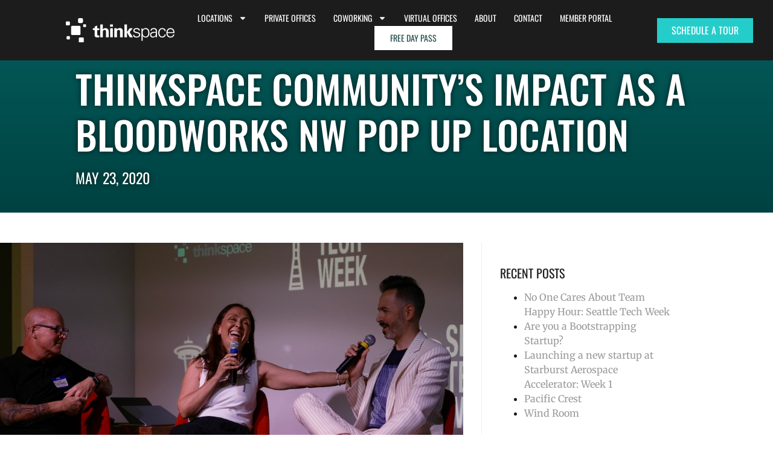

--- FILE ---
content_type: text/html; charset=UTF-8
request_url: https://thinkspace.com/thinkspace-communitys-impact-as-a-bloodworks-nw-pop-up-location/
body_size: 19078
content:
<!doctype html>
<html lang="en-US">
<head>
	<meta charset="UTF-8">
	<meta name="viewport" content="width=device-width, initial-scale=1">
	<link rel="profile" href="https://gmpg.org/xfn/11">
	<meta name='robots' content='index, follow, max-image-preview:large, max-snippet:-1, max-video-preview:-1' />

	<!-- This site is optimized with the Yoast SEO plugin v26.7 - https://yoast.com/wordpress/plugins/seo/ -->
	<title>Thinkspace partnership with Bloodworks Northwest!</title>
	<meta name="description" content="Discover Thinkspace Community&#039;s impact through blood donation with Bloodworks Northwest, supporting 495 patients in the PNW. Join us!" />
	<link rel="canonical" href="https://thinkspace.com/thinkspace-communitys-impact-as-a-bloodworks-nw-pop-up-location/" />
	<meta property="og:locale" content="en_US" />
	<meta property="og:type" content="article" />
	<meta property="og:title" content="Thinkspace partnership with Bloodworks Northwest!" />
	<meta property="og:description" content="Discover Thinkspace Community&#039;s impact through blood donation with Bloodworks Northwest, supporting 495 patients in the PNW. Join us!" />
	<meta property="og:url" content="https://thinkspace.com/thinkspace-communitys-impact-as-a-bloodworks-nw-pop-up-location/" />
	<meta property="og:site_name" content="Thinkspace" />
	<meta property="article:published_time" content="2020-05-23T00:00:00+00:00" />
	<meta property="article:modified_time" content="2023-10-26T19:24:47+00:00" />
	<meta property="og:image" content="https://thinkspace.com/wp-content/uploads/2023/03/bloodworksnw-thinkspace-arm.jpg" />
	<meta property="og:image:width" content="1024" />
	<meta property="og:image:height" content="1365" />
	<meta property="og:image:type" content="image/jpeg" />
	<meta name="author" content="thinkspace" />
	<meta name="twitter:card" content="summary_large_image" />
	<meta name="twitter:label1" content="Written by" />
	<meta name="twitter:data1" content="thinkspace" />
	<meta name="twitter:label2" content="Est. reading time" />
	<meta name="twitter:data2" content="1 minute" />
	<script type="application/ld+json" class="yoast-schema-graph">{"@context":"https://schema.org","@graph":[{"@type":"Article","@id":"https://thinkspace.com/thinkspace-communitys-impact-as-a-bloodworks-nw-pop-up-location/#article","isPartOf":{"@id":"https://thinkspace.com/thinkspace-communitys-impact-as-a-bloodworks-nw-pop-up-location/"},"author":{"name":"thinkspace","@id":"https://thinkspace.com/#/schema/person/30b4ed8455a3868cdfe21521e0fbcb61"},"headline":"Thinkspace Community&#8217;s Impact as a Bloodworks NW Pop Up Location","datePublished":"2020-05-23T00:00:00+00:00","dateModified":"2023-10-26T19:24:47+00:00","mainEntityOfPage":{"@id":"https://thinkspace.com/thinkspace-communitys-impact-as-a-bloodworks-nw-pop-up-location/"},"wordCount":71,"commentCount":0,"publisher":{"@id":"https://thinkspace.com/#organization"},"image":{"@id":"https://thinkspace.com/thinkspace-communitys-impact-as-a-bloodworks-nw-pop-up-location/#primaryimage"},"thumbnailUrl":"https://thinkspace.com/wp-content/uploads/2023/03/bloodworksnw-thinkspace-arm.jpg","articleSection":["Blog Posts","community","thinkspace team"],"inLanguage":"en-US","potentialAction":[{"@type":"CommentAction","name":"Comment","target":["https://thinkspace.com/thinkspace-communitys-impact-as-a-bloodworks-nw-pop-up-location/#respond"]}]},{"@type":"WebPage","@id":"https://thinkspace.com/thinkspace-communitys-impact-as-a-bloodworks-nw-pop-up-location/","url":"https://thinkspace.com/thinkspace-communitys-impact-as-a-bloodworks-nw-pop-up-location/","name":"Thinkspace partnership with Bloodworks Northwest!","isPartOf":{"@id":"https://thinkspace.com/#website"},"primaryImageOfPage":{"@id":"https://thinkspace.com/thinkspace-communitys-impact-as-a-bloodworks-nw-pop-up-location/#primaryimage"},"image":{"@id":"https://thinkspace.com/thinkspace-communitys-impact-as-a-bloodworks-nw-pop-up-location/#primaryimage"},"thumbnailUrl":"https://thinkspace.com/wp-content/uploads/2023/03/bloodworksnw-thinkspace-arm.jpg","datePublished":"2020-05-23T00:00:00+00:00","dateModified":"2023-10-26T19:24:47+00:00","description":"Discover Thinkspace Community's impact through blood donation with Bloodworks Northwest, supporting 495 patients in the PNW. Join us!","breadcrumb":{"@id":"https://thinkspace.com/thinkspace-communitys-impact-as-a-bloodworks-nw-pop-up-location/#breadcrumb"},"inLanguage":"en-US","potentialAction":[{"@type":"ReadAction","target":["https://thinkspace.com/thinkspace-communitys-impact-as-a-bloodworks-nw-pop-up-location/"]}]},{"@type":"ImageObject","inLanguage":"en-US","@id":"https://thinkspace.com/thinkspace-communitys-impact-as-a-bloodworks-nw-pop-up-location/#primaryimage","url":"https://thinkspace.com/wp-content/uploads/2023/03/bloodworksnw-thinkspace-arm.jpg","contentUrl":"https://thinkspace.com/wp-content/uploads/2023/03/bloodworksnw-thinkspace-arm.jpg","width":1024,"height":1365},{"@type":"BreadcrumbList","@id":"https://thinkspace.com/thinkspace-communitys-impact-as-a-bloodworks-nw-pop-up-location/#breadcrumb","itemListElement":[{"@type":"ListItem","position":1,"name":"Home","item":"https://thinkspace.com/"},{"@type":"ListItem","position":2,"name":"Thinkspace Community&#8217;s Impact as a Bloodworks NW Pop Up Location"}]},{"@type":"WebSite","@id":"https://thinkspace.com/#website","url":"https://thinkspace.com/","name":"Thinkspace","description":"Where Entrepreneurs Succeed - Seattle Coworking Space","publisher":{"@id":"https://thinkspace.com/#organization"},"potentialAction":[{"@type":"SearchAction","target":{"@type":"EntryPoint","urlTemplate":"https://thinkspace.com/?s={search_term_string}"},"query-input":{"@type":"PropertyValueSpecification","valueRequired":true,"valueName":"search_term_string"}}],"inLanguage":"en-US"},{"@type":"Organization","@id":"https://thinkspace.com/#organization","name":"Thinkspace","url":"https://thinkspace.com/","logo":{"@type":"ImageObject","inLanguage":"en-US","@id":"https://thinkspace.com/#/schema/logo/image/","url":"https://thinkspace.com/wp-content/uploads/2023/02/White-Logo.svg","contentUrl":"https://thinkspace.com/wp-content/uploads/2023/02/White-Logo.svg","width":555,"height":125,"caption":"Thinkspace"},"image":{"@id":"https://thinkspace.com/#/schema/logo/image/"}},{"@type":"Person","@id":"https://thinkspace.com/#/schema/person/30b4ed8455a3868cdfe21521e0fbcb61","name":"thinkspace","image":{"@type":"ImageObject","inLanguage":"en-US","@id":"https://thinkspace.com/#/schema/person/image/","url":"https://secure.gravatar.com/avatar/6b9ae8ac51a0a77f9a3c079ad1a2383b50007f4daf3f571600dcc4c3a7fc553a?s=96&d=mm&r=g","contentUrl":"https://secure.gravatar.com/avatar/6b9ae8ac51a0a77f9a3c079ad1a2383b50007f4daf3f571600dcc4c3a7fc553a?s=96&d=mm&r=g","caption":"thinkspace"},"url":"https://thinkspace.com/author/thinkspace/"}]}</script>
	<!-- / Yoast SEO plugin. -->


<link rel='dns-prefetch' href='//cdnjs.cloudflare.com' />
<link rel='dns-prefetch' href='//unpkg.com' />
<link rel='dns-prefetch' href='//www.googletagmanager.com' />
<link rel="alternate" type="application/rss+xml" title="Thinkspace &raquo; Feed" href="https://thinkspace.com/feed/" />
<link rel="alternate" type="application/rss+xml" title="Thinkspace &raquo; Comments Feed" href="https://thinkspace.com/comments/feed/" />
<link rel="alternate" title="oEmbed (JSON)" type="application/json+oembed" href="https://thinkspace.com/wp-json/oembed/1.0/embed?url=https%3A%2F%2Fthinkspace.com%2Fthinkspace-communitys-impact-as-a-bloodworks-nw-pop-up-location%2F" />
<link rel="alternate" title="oEmbed (XML)" type="text/xml+oembed" href="https://thinkspace.com/wp-json/oembed/1.0/embed?url=https%3A%2F%2Fthinkspace.com%2Fthinkspace-communitys-impact-as-a-bloodworks-nw-pop-up-location%2F&#038;format=xml" />
<style id='wp-img-auto-sizes-contain-inline-css'>
img:is([sizes=auto i],[sizes^="auto," i]){contain-intrinsic-size:3000px 1500px}
/*# sourceURL=wp-img-auto-sizes-contain-inline-css */
</style>
<style id='wp-emoji-styles-inline-css'>

	img.wp-smiley, img.emoji {
		display: inline !important;
		border: none !important;
		box-shadow: none !important;
		height: 1em !important;
		width: 1em !important;
		margin: 0 0.07em !important;
		vertical-align: -0.1em !important;
		background: none !important;
		padding: 0 !important;
	}
/*# sourceURL=wp-emoji-styles-inline-css */
</style>
<link rel='stylesheet' id='wp-block-library-css' href='https://thinkspace.com/wp-includes/css/dist/block-library/style.min.css?ver=6.9' media='all' />
<style id='filebird-block-filebird-gallery-style-inline-css'>
ul.filebird-block-filebird-gallery{margin:auto!important;padding:0!important;width:100%}ul.filebird-block-filebird-gallery.layout-grid{display:grid;grid-gap:20px;align-items:stretch;grid-template-columns:repeat(var(--columns),1fr);justify-items:stretch}ul.filebird-block-filebird-gallery.layout-grid li img{border:1px solid #ccc;box-shadow:2px 2px 6px 0 rgba(0,0,0,.3);height:100%;max-width:100%;-o-object-fit:cover;object-fit:cover;width:100%}ul.filebird-block-filebird-gallery.layout-masonry{-moz-column-count:var(--columns);-moz-column-gap:var(--space);column-gap:var(--space);-moz-column-width:var(--min-width);columns:var(--min-width) var(--columns);display:block;overflow:auto}ul.filebird-block-filebird-gallery.layout-masonry li{margin-bottom:var(--space)}ul.filebird-block-filebird-gallery li{list-style:none}ul.filebird-block-filebird-gallery li figure{height:100%;margin:0;padding:0;position:relative;width:100%}ul.filebird-block-filebird-gallery li figure figcaption{background:linear-gradient(0deg,rgba(0,0,0,.7),rgba(0,0,0,.3) 70%,transparent);bottom:0;box-sizing:border-box;color:#fff;font-size:.8em;margin:0;max-height:100%;overflow:auto;padding:3em .77em .7em;position:absolute;text-align:center;width:100%;z-index:2}ul.filebird-block-filebird-gallery li figure figcaption a{color:inherit}

/*# sourceURL=https://thinkspace.com/wp-content/plugins/filebird/blocks/filebird-gallery/build/style-index.css */
</style>
<style id='global-styles-inline-css'>
:root{--wp--preset--aspect-ratio--square: 1;--wp--preset--aspect-ratio--4-3: 4/3;--wp--preset--aspect-ratio--3-4: 3/4;--wp--preset--aspect-ratio--3-2: 3/2;--wp--preset--aspect-ratio--2-3: 2/3;--wp--preset--aspect-ratio--16-9: 16/9;--wp--preset--aspect-ratio--9-16: 9/16;--wp--preset--color--black: #000000;--wp--preset--color--cyan-bluish-gray: #abb8c3;--wp--preset--color--white: #ffffff;--wp--preset--color--pale-pink: #f78da7;--wp--preset--color--vivid-red: #cf2e2e;--wp--preset--color--luminous-vivid-orange: #ff6900;--wp--preset--color--luminous-vivid-amber: #fcb900;--wp--preset--color--light-green-cyan: #7bdcb5;--wp--preset--color--vivid-green-cyan: #00d084;--wp--preset--color--pale-cyan-blue: #8ed1fc;--wp--preset--color--vivid-cyan-blue: #0693e3;--wp--preset--color--vivid-purple: #9b51e0;--wp--preset--gradient--vivid-cyan-blue-to-vivid-purple: linear-gradient(135deg,rgb(6,147,227) 0%,rgb(155,81,224) 100%);--wp--preset--gradient--light-green-cyan-to-vivid-green-cyan: linear-gradient(135deg,rgb(122,220,180) 0%,rgb(0,208,130) 100%);--wp--preset--gradient--luminous-vivid-amber-to-luminous-vivid-orange: linear-gradient(135deg,rgb(252,185,0) 0%,rgb(255,105,0) 100%);--wp--preset--gradient--luminous-vivid-orange-to-vivid-red: linear-gradient(135deg,rgb(255,105,0) 0%,rgb(207,46,46) 100%);--wp--preset--gradient--very-light-gray-to-cyan-bluish-gray: linear-gradient(135deg,rgb(238,238,238) 0%,rgb(169,184,195) 100%);--wp--preset--gradient--cool-to-warm-spectrum: linear-gradient(135deg,rgb(74,234,220) 0%,rgb(151,120,209) 20%,rgb(207,42,186) 40%,rgb(238,44,130) 60%,rgb(251,105,98) 80%,rgb(254,248,76) 100%);--wp--preset--gradient--blush-light-purple: linear-gradient(135deg,rgb(255,206,236) 0%,rgb(152,150,240) 100%);--wp--preset--gradient--blush-bordeaux: linear-gradient(135deg,rgb(254,205,165) 0%,rgb(254,45,45) 50%,rgb(107,0,62) 100%);--wp--preset--gradient--luminous-dusk: linear-gradient(135deg,rgb(255,203,112) 0%,rgb(199,81,192) 50%,rgb(65,88,208) 100%);--wp--preset--gradient--pale-ocean: linear-gradient(135deg,rgb(255,245,203) 0%,rgb(182,227,212) 50%,rgb(51,167,181) 100%);--wp--preset--gradient--electric-grass: linear-gradient(135deg,rgb(202,248,128) 0%,rgb(113,206,126) 100%);--wp--preset--gradient--midnight: linear-gradient(135deg,rgb(2,3,129) 0%,rgb(40,116,252) 100%);--wp--preset--font-size--small: 13px;--wp--preset--font-size--medium: 20px;--wp--preset--font-size--large: 36px;--wp--preset--font-size--x-large: 42px;--wp--preset--spacing--20: 0.44rem;--wp--preset--spacing--30: 0.67rem;--wp--preset--spacing--40: 1rem;--wp--preset--spacing--50: 1.5rem;--wp--preset--spacing--60: 2.25rem;--wp--preset--spacing--70: 3.38rem;--wp--preset--spacing--80: 5.06rem;--wp--preset--shadow--natural: 6px 6px 9px rgba(0, 0, 0, 0.2);--wp--preset--shadow--deep: 12px 12px 50px rgba(0, 0, 0, 0.4);--wp--preset--shadow--sharp: 6px 6px 0px rgba(0, 0, 0, 0.2);--wp--preset--shadow--outlined: 6px 6px 0px -3px rgb(255, 255, 255), 6px 6px rgb(0, 0, 0);--wp--preset--shadow--crisp: 6px 6px 0px rgb(0, 0, 0);}:root { --wp--style--global--content-size: 800px;--wp--style--global--wide-size: 1200px; }:where(body) { margin: 0; }.wp-site-blocks > .alignleft { float: left; margin-right: 2em; }.wp-site-blocks > .alignright { float: right; margin-left: 2em; }.wp-site-blocks > .aligncenter { justify-content: center; margin-left: auto; margin-right: auto; }:where(.wp-site-blocks) > * { margin-block-start: 24px; margin-block-end: 0; }:where(.wp-site-blocks) > :first-child { margin-block-start: 0; }:where(.wp-site-blocks) > :last-child { margin-block-end: 0; }:root { --wp--style--block-gap: 24px; }:root :where(.is-layout-flow) > :first-child{margin-block-start: 0;}:root :where(.is-layout-flow) > :last-child{margin-block-end: 0;}:root :where(.is-layout-flow) > *{margin-block-start: 24px;margin-block-end: 0;}:root :where(.is-layout-constrained) > :first-child{margin-block-start: 0;}:root :where(.is-layout-constrained) > :last-child{margin-block-end: 0;}:root :where(.is-layout-constrained) > *{margin-block-start: 24px;margin-block-end: 0;}:root :where(.is-layout-flex){gap: 24px;}:root :where(.is-layout-grid){gap: 24px;}.is-layout-flow > .alignleft{float: left;margin-inline-start: 0;margin-inline-end: 2em;}.is-layout-flow > .alignright{float: right;margin-inline-start: 2em;margin-inline-end: 0;}.is-layout-flow > .aligncenter{margin-left: auto !important;margin-right: auto !important;}.is-layout-constrained > .alignleft{float: left;margin-inline-start: 0;margin-inline-end: 2em;}.is-layout-constrained > .alignright{float: right;margin-inline-start: 2em;margin-inline-end: 0;}.is-layout-constrained > .aligncenter{margin-left: auto !important;margin-right: auto !important;}.is-layout-constrained > :where(:not(.alignleft):not(.alignright):not(.alignfull)){max-width: var(--wp--style--global--content-size);margin-left: auto !important;margin-right: auto !important;}.is-layout-constrained > .alignwide{max-width: var(--wp--style--global--wide-size);}body .is-layout-flex{display: flex;}.is-layout-flex{flex-wrap: wrap;align-items: center;}.is-layout-flex > :is(*, div){margin: 0;}body .is-layout-grid{display: grid;}.is-layout-grid > :is(*, div){margin: 0;}body{padding-top: 0px;padding-right: 0px;padding-bottom: 0px;padding-left: 0px;}a:where(:not(.wp-element-button)){text-decoration: underline;}:root :where(.wp-element-button, .wp-block-button__link){background-color: #32373c;border-width: 0;color: #fff;font-family: inherit;font-size: inherit;font-style: inherit;font-weight: inherit;letter-spacing: inherit;line-height: inherit;padding-top: calc(0.667em + 2px);padding-right: calc(1.333em + 2px);padding-bottom: calc(0.667em + 2px);padding-left: calc(1.333em + 2px);text-decoration: none;text-transform: inherit;}.has-black-color{color: var(--wp--preset--color--black) !important;}.has-cyan-bluish-gray-color{color: var(--wp--preset--color--cyan-bluish-gray) !important;}.has-white-color{color: var(--wp--preset--color--white) !important;}.has-pale-pink-color{color: var(--wp--preset--color--pale-pink) !important;}.has-vivid-red-color{color: var(--wp--preset--color--vivid-red) !important;}.has-luminous-vivid-orange-color{color: var(--wp--preset--color--luminous-vivid-orange) !important;}.has-luminous-vivid-amber-color{color: var(--wp--preset--color--luminous-vivid-amber) !important;}.has-light-green-cyan-color{color: var(--wp--preset--color--light-green-cyan) !important;}.has-vivid-green-cyan-color{color: var(--wp--preset--color--vivid-green-cyan) !important;}.has-pale-cyan-blue-color{color: var(--wp--preset--color--pale-cyan-blue) !important;}.has-vivid-cyan-blue-color{color: var(--wp--preset--color--vivid-cyan-blue) !important;}.has-vivid-purple-color{color: var(--wp--preset--color--vivid-purple) !important;}.has-black-background-color{background-color: var(--wp--preset--color--black) !important;}.has-cyan-bluish-gray-background-color{background-color: var(--wp--preset--color--cyan-bluish-gray) !important;}.has-white-background-color{background-color: var(--wp--preset--color--white) !important;}.has-pale-pink-background-color{background-color: var(--wp--preset--color--pale-pink) !important;}.has-vivid-red-background-color{background-color: var(--wp--preset--color--vivid-red) !important;}.has-luminous-vivid-orange-background-color{background-color: var(--wp--preset--color--luminous-vivid-orange) !important;}.has-luminous-vivid-amber-background-color{background-color: var(--wp--preset--color--luminous-vivid-amber) !important;}.has-light-green-cyan-background-color{background-color: var(--wp--preset--color--light-green-cyan) !important;}.has-vivid-green-cyan-background-color{background-color: var(--wp--preset--color--vivid-green-cyan) !important;}.has-pale-cyan-blue-background-color{background-color: var(--wp--preset--color--pale-cyan-blue) !important;}.has-vivid-cyan-blue-background-color{background-color: var(--wp--preset--color--vivid-cyan-blue) !important;}.has-vivid-purple-background-color{background-color: var(--wp--preset--color--vivid-purple) !important;}.has-black-border-color{border-color: var(--wp--preset--color--black) !important;}.has-cyan-bluish-gray-border-color{border-color: var(--wp--preset--color--cyan-bluish-gray) !important;}.has-white-border-color{border-color: var(--wp--preset--color--white) !important;}.has-pale-pink-border-color{border-color: var(--wp--preset--color--pale-pink) !important;}.has-vivid-red-border-color{border-color: var(--wp--preset--color--vivid-red) !important;}.has-luminous-vivid-orange-border-color{border-color: var(--wp--preset--color--luminous-vivid-orange) !important;}.has-luminous-vivid-amber-border-color{border-color: var(--wp--preset--color--luminous-vivid-amber) !important;}.has-light-green-cyan-border-color{border-color: var(--wp--preset--color--light-green-cyan) !important;}.has-vivid-green-cyan-border-color{border-color: var(--wp--preset--color--vivid-green-cyan) !important;}.has-pale-cyan-blue-border-color{border-color: var(--wp--preset--color--pale-cyan-blue) !important;}.has-vivid-cyan-blue-border-color{border-color: var(--wp--preset--color--vivid-cyan-blue) !important;}.has-vivid-purple-border-color{border-color: var(--wp--preset--color--vivid-purple) !important;}.has-vivid-cyan-blue-to-vivid-purple-gradient-background{background: var(--wp--preset--gradient--vivid-cyan-blue-to-vivid-purple) !important;}.has-light-green-cyan-to-vivid-green-cyan-gradient-background{background: var(--wp--preset--gradient--light-green-cyan-to-vivid-green-cyan) !important;}.has-luminous-vivid-amber-to-luminous-vivid-orange-gradient-background{background: var(--wp--preset--gradient--luminous-vivid-amber-to-luminous-vivid-orange) !important;}.has-luminous-vivid-orange-to-vivid-red-gradient-background{background: var(--wp--preset--gradient--luminous-vivid-orange-to-vivid-red) !important;}.has-very-light-gray-to-cyan-bluish-gray-gradient-background{background: var(--wp--preset--gradient--very-light-gray-to-cyan-bluish-gray) !important;}.has-cool-to-warm-spectrum-gradient-background{background: var(--wp--preset--gradient--cool-to-warm-spectrum) !important;}.has-blush-light-purple-gradient-background{background: var(--wp--preset--gradient--blush-light-purple) !important;}.has-blush-bordeaux-gradient-background{background: var(--wp--preset--gradient--blush-bordeaux) !important;}.has-luminous-dusk-gradient-background{background: var(--wp--preset--gradient--luminous-dusk) !important;}.has-pale-ocean-gradient-background{background: var(--wp--preset--gradient--pale-ocean) !important;}.has-electric-grass-gradient-background{background: var(--wp--preset--gradient--electric-grass) !important;}.has-midnight-gradient-background{background: var(--wp--preset--gradient--midnight) !important;}.has-small-font-size{font-size: var(--wp--preset--font-size--small) !important;}.has-medium-font-size{font-size: var(--wp--preset--font-size--medium) !important;}.has-large-font-size{font-size: var(--wp--preset--font-size--large) !important;}.has-x-large-font-size{font-size: var(--wp--preset--font-size--x-large) !important;}
:root :where(.wp-block-pullquote){font-size: 1.5em;line-height: 1.6;}
/*# sourceURL=global-styles-inline-css */
</style>
<link rel='stylesheet' id='hello-elementor-css' href='https://thinkspace.com/wp-content/themes/hello-elementor/assets/css/reset.css?ver=3.4.5' media='all' />
<link rel='stylesheet' id='hello-elementor-theme-style-css' href='https://thinkspace.com/wp-content/themes/hello-elementor/assets/css/theme.css?ver=3.4.5' media='all' />
<link rel='stylesheet' id='chld_thm_cfg_child-css' href='https://thinkspace.com/wp-content/themes/hello-elementor-child/style.css?ver=1.0.1' media='all' />
<link rel='stylesheet' id='hello-elementor-header-footer-css' href='https://thinkspace.com/wp-content/themes/hello-elementor/assets/css/header-footer.css?ver=3.4.5' media='all' />
<link rel='stylesheet' id='elementor-frontend-css' href='https://thinkspace.com/wp-content/plugins/elementor/assets/css/frontend.min.css?ver=3.34.1' media='all' />
<link rel='stylesheet' id='elementor-post-4-css' href='https://thinkspace.com/wp-content/uploads/elementor/css/post-4.css?ver=1768843842' media='all' />
<link rel='stylesheet' id='widget-image-css' href='https://thinkspace.com/wp-content/plugins/elementor/assets/css/widget-image.min.css?ver=3.34.1' media='all' />
<link rel='stylesheet' id='widget-nav-menu-css' href='https://thinkspace.com/wp-content/plugins/elementor-pro/assets/css/widget-nav-menu.min.css?ver=3.34.0' media='all' />
<link rel='stylesheet' id='widget-heading-css' href='https://thinkspace.com/wp-content/plugins/elementor/assets/css/widget-heading.min.css?ver=3.34.1' media='all' />
<link rel='stylesheet' id='widget-author-box-css' href='https://thinkspace.com/wp-content/plugins/elementor-pro/assets/css/widget-author-box.min.css?ver=3.34.0' media='all' />
<link rel='stylesheet' id='widget-post-navigation-css' href='https://thinkspace.com/wp-content/plugins/elementor-pro/assets/css/widget-post-navigation.min.css?ver=3.34.0' media='all' />
<link rel='stylesheet' id='swiper-css' href='https://thinkspace.com/wp-content/plugins/elementor/assets/lib/swiper/v8/css/swiper.min.css?ver=8.4.5' media='all' />
<link rel='stylesheet' id='e-swiper-css' href='https://thinkspace.com/wp-content/plugins/elementor/assets/css/conditionals/e-swiper.min.css?ver=3.34.1' media='all' />
<link rel='stylesheet' id='elementor-post-31-css' href='https://thinkspace.com/wp-content/uploads/elementor/css/post-31.css?ver=1768843842' media='all' />
<link rel='stylesheet' id='elementor-post-89-css' href='https://thinkspace.com/wp-content/uploads/elementor/css/post-89.css?ver=1768843842' media='all' />
<link rel='stylesheet' id='elementor-post-3198-css' href='https://thinkspace.com/wp-content/uploads/elementor/css/post-3198.css?ver=1768843842' media='all' />
<link rel='stylesheet' id='elementor-gf-local-oswald-css' href='https://thinkspace.com/wp-content/uploads/elementor/google-fonts/css/oswald.css?ver=1746044938' media='all' />
<link rel='stylesheet' id='elementor-gf-local-merriweather-css' href='https://thinkspace.com/wp-content/uploads/elementor/google-fonts/css/merriweather.css?ver=1746044940' media='all' />
<script src="https://thinkspace.com/wp-includes/js/jquery/jquery.min.js?ver=3.7.1" id="jquery-core-js"></script>
<script src="https://thinkspace.com/wp-includes/js/jquery/jquery-migrate.min.js?ver=3.4.1" id="jquery-migrate-js"></script>

<!-- Google tag (gtag.js) snippet added by Site Kit -->
<!-- Google Analytics snippet added by Site Kit -->
<script src="https://www.googletagmanager.com/gtag/js?id=GT-MQR7STD" id="google_gtagjs-js" async></script>
<script id="google_gtagjs-js-after">
window.dataLayer = window.dataLayer || [];function gtag(){dataLayer.push(arguments);}
gtag("set","linker",{"domains":["thinkspace.com"]});
gtag("js", new Date());
gtag("set", "developer_id.dZTNiMT", true);
gtag("config", "GT-MQR7STD");
 window._googlesitekit = window._googlesitekit || {}; window._googlesitekit.throttledEvents = []; window._googlesitekit.gtagEvent = (name, data) => { var key = JSON.stringify( { name, data } ); if ( !! window._googlesitekit.throttledEvents[ key ] ) { return; } window._googlesitekit.throttledEvents[ key ] = true; setTimeout( () => { delete window._googlesitekit.throttledEvents[ key ]; }, 5 ); gtag( "event", name, { ...data, event_source: "site-kit" } ); }; 
//# sourceURL=google_gtagjs-js-after
</script>
<link rel="https://api.w.org/" href="https://thinkspace.com/wp-json/" /><link rel="alternate" title="JSON" type="application/json" href="https://thinkspace.com/wp-json/wp/v2/posts/9561" /><link rel="EditURI" type="application/rsd+xml" title="RSD" href="https://thinkspace.com/xmlrpc.php?rsd" />
<meta name="generator" content="WordPress 6.9" />
<link rel='shortlink' href='https://thinkspace.com/?p=9561' />
<meta name="generator" content="Site Kit by Google 1.170.0" /><!-- Start of the LeadBooster Chatbot by Pipedrive code -->
<script>window.pipedriveLeadboosterConfig = {base: 'leadbooster-chat.pipedrive.com',companyId: 13492485,playbookUuid: '3b2d6303-52d2-4186-9c39-df4079156483',version: 2};(function () {var w = window;if (w.LeadBooster) {console.warn('LeadBooster already exists');} else {w.LeadBooster = {q: [],on: function (n, h) {this.q.push({ t: 'o', n: n, h: h });},trigger: function (n) {this.q.push({ t: 't', n: n });},};}})();</script><script src="https://leadbooster-chat.pipedrive.com/assets/loader.js" async></script>
<!-- End of the LeadBooster Chatbot by Pipedrive Code. -->
		<script type="text/javascript">
				(function(c,l,a,r,i,t,y){
					c[a]=c[a]||function(){(c[a].q=c[a].q||[]).push(arguments)};t=l.createElement(r);t.async=1;
					t.src="https://www.clarity.ms/tag/"+i+"?ref=wordpress";y=l.getElementsByTagName(r)[0];y.parentNode.insertBefore(t,y);
				})(window, document, "clarity", "script", "tghl1lzqv1");
		</script>
		<meta name="generator" content="Elementor 3.34.1; features: e_font_icon_svg, additional_custom_breakpoints; settings: css_print_method-external, google_font-enabled, font_display-swap">
<!-- Meta Pixel Code -->
<script>
!function(f,b,e,v,n,t,s)
{if(f.fbq)return;n=f.fbq=function(){n.callMethod?
n.callMethod.apply(n,arguments):n.queue.push(arguments)};
if(!f._fbq)f._fbq=n;n.push=n;n.loaded=!0;n.version='2.0';
n.queue=[];t=b.createElement(e);t.async=!0;
t.src=v;s=b.getElementsByTagName(e)[0];
s.parentNode.insertBefore(t,s)}(window, document,'script',
'https://connect.facebook.net/en_US/fbevents.js');
fbq('init', '1614605989002826');
fbq('track', 'PageView');
</script>
<noscript><img height="1" width="1" style="display:none"
src="https://www.facebook.com/tr?id=1614605989002826&ev=PageView&noscript=1"
/></noscript>
<!-- End Meta Pixel Code -->
<script type="text/javascript">
    (function(c,l,a,r,i,t,y){
        c[a]=c[a]||function(){(c[a].q=c[a].q||[]).push(arguments)};
        t=l.createElement(r);t.async=1;t.src="https://www.clarity.ms/tag/"+i;
        y=l.getElementsByTagName(r)[0];y.parentNode.insertBefore(t,y);
    })(window, document, "clarity", "script", "j4fntmdfci");
</script>
			<style>
				.e-con.e-parent:nth-of-type(n+4):not(.e-lazyloaded):not(.e-no-lazyload),
				.e-con.e-parent:nth-of-type(n+4):not(.e-lazyloaded):not(.e-no-lazyload) * {
					background-image: none !important;
				}
				@media screen and (max-height: 1024px) {
					.e-con.e-parent:nth-of-type(n+3):not(.e-lazyloaded):not(.e-no-lazyload),
					.e-con.e-parent:nth-of-type(n+3):not(.e-lazyloaded):not(.e-no-lazyload) * {
						background-image: none !important;
					}
				}
				@media screen and (max-height: 640px) {
					.e-con.e-parent:nth-of-type(n+2):not(.e-lazyloaded):not(.e-no-lazyload),
					.e-con.e-parent:nth-of-type(n+2):not(.e-lazyloaded):not(.e-no-lazyload) * {
						background-image: none !important;
					}
				}
			</style>
			<link rel="icon" href="https://thinkspace.com/wp-content/uploads/2023/01/Thinkspace-Favicon@4x-150x150.png" sizes="32x32" />
<link rel="icon" href="https://thinkspace.com/wp-content/uploads/2023/01/Thinkspace-Favicon@4x.png" sizes="192x192" />
<link rel="apple-touch-icon" href="https://thinkspace.com/wp-content/uploads/2023/01/Thinkspace-Favicon@4x.png" />
<meta name="msapplication-TileImage" content="https://thinkspace.com/wp-content/uploads/2023/01/Thinkspace-Favicon@4x.png" />
		<style id="wp-custom-css">
			.section-general-hero-imageholder_gradient {
    display: none;
}
.section-general-hero-content h1, .section-general-hero-content p {
    text-shadow: 1px 2px 0px rgba(0,0,0,0.5);
}
.section-general-hero-imageholder .photo-grid {
  width: 100%;
  position: absolute;
  transform: scale(2.5);
}
.masonary-wrapper .elementor-widget-image {
  position: absolute;
  width: 50% !important;
  height: 50%;
  top: 0;
}
.tab-main-wrapper .tab-content .elementor-widget-wrap .tab-content-item {
    transition: all .5s ease-in !important;
}
.tab-main-wrapper .tab-wrap section.tab-item.active h3, 
.tab-main-wrapper .tab-wrap section.tab-item.active h4, 
.tab-main-wrapper .tab-wrap section.tab-item:hover h3, 
.tab-main-wrapper .tab-wrap section.tab-item:hover h4 {
    color: #24CDCA !important;
}
.section-general-hero-imageholder .main-image {
    background-position: top center !important;
	    left: 25.3%;
    top: 22.75%;
}
@media (max-width: 1023px) {
    .section-general-hero-imageholder .photo-grid img.mobile, .section-general-hero-imageholder .photo-grid .main-image.mobile {
        display: block;
    }
    .section-general-hero-imageholder .photo-grid img.desktop, .section-general-hero-imageholder .photo-grid .main-image.desktop {
        display: none;
    }
		.section-general-hero-imageholder .main-image {
		width: 45.5%;
    height: 40%;
    left: 29.6%;
    top: 25.3%;
	}
	.section-general-hero-imageholder .hidden-photo-grid.mobile {
    width: 100%;
    display: block;
    opacity: 0;
}
.section-general-hero-imageholder .hidden-photo-grid {
    display: none;
}
	.hover-image .elementor-cta .elementor-cta__content .elementor-cta__button {
    width: 100%;
    max-width: 210px;
}
}



.profile-item .elementor-image-box-wrapper {
    position: relative;
    overflow: hidden;
}
.profile-item .elementor-image-box-wrapper figure.elementor-image-box-img {
    display: flex;
    overflow: hidden;
}
.profile-item .elementor-image-box-wrapper figure.elementor-image-box-img img {
    object-fit: cover;
    transition: all 0.3s ease-in;
	    filter: grayscale(1);
}
.profile-item:hover .elementor-image-box-wrapper figure.elementor-image-box-img img {
    transform: scale(1.1);
	    filter: grayscale(0);
}
.profile-item .elementor-image-box-wrapper .elementor-image-box-content {
    background-color: #023837;
    margin-top: -10px;
    padding: 20px;
}
.profile-item .elementor-image-box-wrapper .elementor-image-box-content h3.elementor-image-box-title {
    margin: 0;
    margin-bottom: 5px;
}
/* .zoom-hover .elementor-widget-wrap {
    transition: all 0.3s ease-in !important;
    background-size: 100% !important;
}
.zoom-hover:hover .elementor-widget-wrap {
    background-size: 120% !important;
} */

.tab-main-wrapper .tab-wrap section.tab-item h3 a {
    font-family: "Oswald", Sans-serif;
}
.section-general-hero-content .button-group a {
    font-family: oswald,Sans-serif;
}
section.sliding-block-wrap {
    position: sticky;
    top: 100px;
}
.breadcrumbs p a, .breadcrumbs p {
    font-family: 'Oswald', sans-serif;
    font-weight: 300;
    font-size: 15px;
}		</style>
		<meta name="traceparent" content="00-9c10dba7eceff5570000001768936080-9c10dba7eceff557-01"></head>
<body class="wp-singular post-template-default single single-post postid-9561 single-format-standard wp-custom-logo wp-embed-responsive wp-theme-hello-elementor wp-child-theme-hello-elementor-child hello-elementor-default elementor-default elementor-kit-4 elementor-page-3198">


<a class="skip-link screen-reader-text" href="#content">Skip to content</a>

		<header data-elementor-type="header" data-elementor-id="31" class="elementor elementor-31 elementor-location-header" data-elementor-post-type="elementor_library">
					<header class="elementor-section elementor-top-section elementor-element elementor-element-fce9ce0 elementor-section-full_width elementor-section-content-middle elementor-section-height-default elementor-section-height-default" data-id="fce9ce0" data-element_type="section" data-settings="{&quot;background_background&quot;:&quot;classic&quot;}">
						<div class="elementor-container elementor-column-gap-default">
					<div class="elementor-column elementor-col-50 elementor-top-column elementor-element elementor-element-7b9e677 header-column" data-id="7b9e677" data-element_type="column">
			<div class="elementor-widget-wrap elementor-element-populated">
						<div class="elementor-element elementor-element-cfdbb5d main-logo elementor-widget-mobile__width-initial elementor-widget elementor-widget-theme-site-logo elementor-widget-image" data-id="cfdbb5d" data-element_type="widget" data-widget_type="theme-site-logo.default">
				<div class="elementor-widget-container">
											<a href="https://thinkspace.com">
			<img fetchpriority="high" width="555" height="125" src="https://thinkspace.com/wp-content/uploads/2023/02/White-Logo.svg" class="attachment-full size-full wp-image-710" alt="" />				</a>
											</div>
				</div>
				<div class="elementor-element elementor-element-9d21861 elementor-nav-menu__align-center main-menu-wrapper elementor-nav-menu--stretch elementor-widget-mobile__width-auto elementor-nav-menu--dropdown-tablet elementor-nav-menu__text-align-aside elementor-nav-menu--toggle elementor-nav-menu--burger elementor-widget elementor-widget-nav-menu" data-id="9d21861" data-element_type="widget" data-settings="{&quot;full_width&quot;:&quot;stretch&quot;,&quot;layout&quot;:&quot;horizontal&quot;,&quot;submenu_icon&quot;:{&quot;value&quot;:&quot;&lt;svg aria-hidden=\&quot;true\&quot; class=\&quot;e-font-icon-svg e-fas-caret-down\&quot; viewBox=\&quot;0 0 320 512\&quot; xmlns=\&quot;http:\/\/www.w3.org\/2000\/svg\&quot;&gt;&lt;path d=\&quot;M31.3 192h257.3c17.8 0 26.7 21.5 14.1 34.1L174.1 354.8c-7.8 7.8-20.5 7.8-28.3 0L17.2 226.1C4.6 213.5 13.5 192 31.3 192z\&quot;&gt;&lt;\/path&gt;&lt;\/svg&gt;&quot;,&quot;library&quot;:&quot;fa-solid&quot;},&quot;toggle&quot;:&quot;burger&quot;}" data-widget_type="nav-menu.default">
				<div class="elementor-widget-container">
								<nav aria-label="Menu" class="elementor-nav-menu--main elementor-nav-menu__container elementor-nav-menu--layout-horizontal e--pointer-underline e--animation-grow">
				<ul id="menu-1-9d21861" class="elementor-nav-menu"><li class="menu-item menu-item-type-post_type menu-item-object-page menu-item-has-children menu-item-2425"><a href="https://thinkspace.com/locations/" class="elementor-item">LOCATIONS</a>
<ul class="sub-menu elementor-nav-menu--dropdown">
	<li class="menu-item menu-item-type-post_type menu-item-object-page menu-item-2953"><a href="https://thinkspace.com/contact-us-today-redmond-coworking/" class="elementor-sub-item">REDMOND</a></li>
	<li class="menu-item menu-item-type-post_type menu-item-object-page menu-item-2427"><a href="https://thinkspace.com/contact-us-today-seattle-coworking/" class="elementor-sub-item">SEATTLE</a></li>
	<li class="menu-item menu-item-type-post_type menu-item-object-page menu-item-2820"><a href="https://thinkspace.com/locations/" class="elementor-sub-item">VIEW MAP</a></li>
</ul>
</li>
<li class="menu-item menu-item-type-post_type menu-item-object-page menu-item-2821"><a href="https://thinkspace.com/private-offices/" class="elementor-item">PRIVATE OFFICES</a></li>
<li class="menu-item menu-item-type-post_type menu-item-object-page menu-item-has-children menu-item-2822"><a href="https://thinkspace.com/inspired-coworking/" class="elementor-item">COWORKING</a>
<ul class="sub-menu elementor-nav-menu--dropdown">
	<li class="menu-item menu-item-type-post_type menu-item-object-page menu-item-2825"><a href="https://thinkspace.com/inspired-coworking/" class="elementor-sub-item">COWORKING &#038; DAY PASSES</a></li>
	<li class="menu-item menu-item-type-post_type menu-item-object-page menu-item-2824"><a href="https://thinkspace.com/divvy-office-package/" class="elementor-sub-item">DAILY OFFICES</a></li>
	<li class="menu-item menu-item-type-post_type menu-item-object-page menu-item-2826"><a href="https://thinkspace.com/meeting-rooms/" class="elementor-sub-item">MEETING ROOMS</a></li>
	<li class="menu-item menu-item-type-post_type menu-item-object-page menu-item-2981"><a href="https://thinkspace.com/memberships/" class="elementor-sub-item">ALL WORKSPACES</a></li>
</ul>
</li>
<li class="menu-item menu-item-type-post_type menu-item-object-page menu-item-2823"><a href="https://thinkspace.com/virtual-office/" class="elementor-item">VIRTUAL OFFICES</a></li>
<li class="menu-item menu-item-type-post_type menu-item-object-page menu-item-2430"><a href="https://thinkspace.com/about/" class="elementor-item">ABOUT</a></li>
<li class="menu-item menu-item-type-post_type menu-item-object-page menu-item-10553"><a href="https://thinkspace.com/contact/" class="elementor-item">CONTACT</a></li>
<li class="menu-item menu-item-type-custom menu-item-object-custom menu-item-2828"><a href="https://yardi.thinkspace.com/" class="elementor-item">MEMBER PORTAL</a></li>
<li class="contact-us filled-btn menu-item menu-item-type-custom menu-item-object-custom menu-item-28"><a href="https://thinkspace.com/free-day-pass-form" class="elementor-item">FREE DAY PASS</a></li>
</ul>			</nav>
					<div class="elementor-menu-toggle" role="button" tabindex="0" aria-label="Menu Toggle" aria-expanded="false">
			<svg aria-hidden="true" role="presentation" class="elementor-menu-toggle__icon--open e-font-icon-svg e-eicon-menu-bar" viewBox="0 0 1000 1000" xmlns="http://www.w3.org/2000/svg"><path d="M104 333H896C929 333 958 304 958 271S929 208 896 208H104C71 208 42 237 42 271S71 333 104 333ZM104 583H896C929 583 958 554 958 521S929 458 896 458H104C71 458 42 487 42 521S71 583 104 583ZM104 833H896C929 833 958 804 958 771S929 708 896 708H104C71 708 42 737 42 771S71 833 104 833Z"></path></svg><svg aria-hidden="true" role="presentation" class="elementor-menu-toggle__icon--close e-font-icon-svg e-eicon-close" viewBox="0 0 1000 1000" xmlns="http://www.w3.org/2000/svg"><path d="M742 167L500 408 258 167C246 154 233 150 217 150 196 150 179 158 167 167 154 179 150 196 150 212 150 229 154 242 171 254L408 500 167 742C138 771 138 800 167 829 196 858 225 858 254 829L496 587 738 829C750 842 767 846 783 846 800 846 817 842 829 829 842 817 846 804 846 783 846 767 842 750 829 737L588 500 833 258C863 229 863 200 833 171 804 137 775 137 742 167Z"></path></svg>		</div>
					<nav class="elementor-nav-menu--dropdown elementor-nav-menu__container" aria-hidden="true">
				<ul id="menu-2-9d21861" class="elementor-nav-menu"><li class="menu-item menu-item-type-post_type menu-item-object-page menu-item-has-children menu-item-2425"><a href="https://thinkspace.com/locations/" class="elementor-item" tabindex="-1">LOCATIONS</a>
<ul class="sub-menu elementor-nav-menu--dropdown">
	<li class="menu-item menu-item-type-post_type menu-item-object-page menu-item-2953"><a href="https://thinkspace.com/contact-us-today-redmond-coworking/" class="elementor-sub-item" tabindex="-1">REDMOND</a></li>
	<li class="menu-item menu-item-type-post_type menu-item-object-page menu-item-2427"><a href="https://thinkspace.com/contact-us-today-seattle-coworking/" class="elementor-sub-item" tabindex="-1">SEATTLE</a></li>
	<li class="menu-item menu-item-type-post_type menu-item-object-page menu-item-2820"><a href="https://thinkspace.com/locations/" class="elementor-sub-item" tabindex="-1">VIEW MAP</a></li>
</ul>
</li>
<li class="menu-item menu-item-type-post_type menu-item-object-page menu-item-2821"><a href="https://thinkspace.com/private-offices/" class="elementor-item" tabindex="-1">PRIVATE OFFICES</a></li>
<li class="menu-item menu-item-type-post_type menu-item-object-page menu-item-has-children menu-item-2822"><a href="https://thinkspace.com/inspired-coworking/" class="elementor-item" tabindex="-1">COWORKING</a>
<ul class="sub-menu elementor-nav-menu--dropdown">
	<li class="menu-item menu-item-type-post_type menu-item-object-page menu-item-2825"><a href="https://thinkspace.com/inspired-coworking/" class="elementor-sub-item" tabindex="-1">COWORKING &#038; DAY PASSES</a></li>
	<li class="menu-item menu-item-type-post_type menu-item-object-page menu-item-2824"><a href="https://thinkspace.com/divvy-office-package/" class="elementor-sub-item" tabindex="-1">DAILY OFFICES</a></li>
	<li class="menu-item menu-item-type-post_type menu-item-object-page menu-item-2826"><a href="https://thinkspace.com/meeting-rooms/" class="elementor-sub-item" tabindex="-1">MEETING ROOMS</a></li>
	<li class="menu-item menu-item-type-post_type menu-item-object-page menu-item-2981"><a href="https://thinkspace.com/memberships/" class="elementor-sub-item" tabindex="-1">ALL WORKSPACES</a></li>
</ul>
</li>
<li class="menu-item menu-item-type-post_type menu-item-object-page menu-item-2823"><a href="https://thinkspace.com/virtual-office/" class="elementor-item" tabindex="-1">VIRTUAL OFFICES</a></li>
<li class="menu-item menu-item-type-post_type menu-item-object-page menu-item-2430"><a href="https://thinkspace.com/about/" class="elementor-item" tabindex="-1">ABOUT</a></li>
<li class="menu-item menu-item-type-post_type menu-item-object-page menu-item-10553"><a href="https://thinkspace.com/contact/" class="elementor-item" tabindex="-1">CONTACT</a></li>
<li class="menu-item menu-item-type-custom menu-item-object-custom menu-item-2828"><a href="https://yardi.thinkspace.com/" class="elementor-item" tabindex="-1">MEMBER PORTAL</a></li>
<li class="contact-us filled-btn menu-item menu-item-type-custom menu-item-object-custom menu-item-28"><a href="https://thinkspace.com/free-day-pass-form" class="elementor-item" tabindex="-1">FREE DAY PASS</a></li>
</ul>			</nav>
						</div>
				</div>
					</div>
		</div>
				<div class="elementor-column elementor-col-50 elementor-top-column elementor-element elementor-element-bd6af58 header-column" data-id="bd6af58" data-element_type="column">
			<div class="elementor-widget-wrap elementor-element-populated">
						<div class="elementor-element elementor-element-731dc81 elementor-widget__width-inherit elementor-widget elementor-widget-button" data-id="731dc81" data-element_type="widget" data-widget_type="button.default">
				<div class="elementor-widget-container">
									<div class="elementor-button-wrapper">
					<a class="elementor-button elementor-button-link elementor-size-sm" href="https://thinkspace.com/?page_id=11162">
						<span class="elementor-button-content-wrapper">
									<span class="elementor-button-text">Schedule a Tour</span>
					</span>
					</a>
				</div>
								</div>
				</div>
					</div>
		</div>
					</div>
		</header>
				</header>
				<div data-elementor-type="single-post" data-elementor-id="3198" class="elementor elementor-3198 elementor-location-single post-9561 post type-post status-publish format-standard has-post-thumbnail hentry category-blog category-community category-thinkspace-team" data-elementor-post-type="elementor_library">
					<section class="elementor-section elementor-top-section elementor-element elementor-element-37e3f8e2 elementor-section-height-min-height elementor-section-items-stretch elementor-section-content-middle elementor-section-boxed elementor-section-height-default" data-id="37e3f8e2" data-element_type="section" data-settings="{&quot;background_background&quot;:&quot;gradient&quot;}">
						<div class="elementor-container elementor-column-gap-default">
					<div class="elementor-column elementor-col-100 elementor-top-column elementor-element elementor-element-4fd4b8b" data-id="4fd4b8b" data-element_type="column">
			<div class="elementor-widget-wrap elementor-element-populated">
						<div class="elementor-element elementor-element-7fad01f2 elementor-widget elementor-widget-heading" data-id="7fad01f2" data-element_type="widget" data-widget_type="heading.default">
				<div class="elementor-widget-container">
					<h2 class="elementor-heading-title elementor-size-default">Thinkspace Community&#8217;s Impact as a Bloodworks NW Pop Up Location</h2>				</div>
				</div>
				<div class="elementor-element elementor-element-79d981f elementor-widget elementor-widget-heading" data-id="79d981f" data-element_type="widget" data-widget_type="heading.default">
				<div class="elementor-widget-container">
					<h2 class="elementor-heading-title elementor-size-default">May 23, 2020</h2>				</div>
				</div>
					</div>
		</div>
					</div>
		</section>
				<section class="elementor-section elementor-top-section elementor-element elementor-element-5cbb9280 elementor-section-boxed elementor-section-height-default elementor-section-height-default" data-id="5cbb9280" data-element_type="section">
						<div class="elementor-container elementor-column-gap-wider">
					<div class="elementor-column elementor-col-50 elementor-top-column elementor-element elementor-element-75e4913d" data-id="75e4913d" data-element_type="column">
			<div class="elementor-widget-wrap elementor-element-populated">
						<div class="elementor-element elementor-element-9ab1c5c elementor-widget elementor-widget-image" data-id="9ab1c5c" data-element_type="widget" data-widget_type="image.default">
				<div class="elementor-widget-container">
															<img width="800" height="534" src="https://thinkspace.com/wp-content/uploads/2023/03/stw-dan-leah-rand.jpg" class="attachment-large size-large wp-image-11054" alt="" srcset="https://thinkspace.com/wp-content/uploads/2023/03/stw-dan-leah-rand.jpg 1024w, https://thinkspace.com/wp-content/uploads/2023/03/stw-dan-leah-rand-300x200.jpg 300w, https://thinkspace.com/wp-content/uploads/2023/03/stw-dan-leah-rand-768x512.jpg 768w" sizes="(max-width: 800px) 100vw, 800px" />															</div>
				</div>
				<div class="elementor-element elementor-element-3a7c47a elementor-widget elementor-widget-theme-post-content" data-id="3a7c47a" data-element_type="widget" data-widget_type="theme-post-content.default">
				<div class="elementor-widget-container">
					<p>This week we collected 165 units of whole blood and impacted the lives of 495 patients throughout the PNW at our two Thinkspace locations in Seattle and Redmond this week thru our partnership with <a href="https://schedule.bloodworksnw.org/DonorPortal/GroupLanding.aspx?s=498B">Bloodworks Northwest</a>!</p>
<p>If you are healthy and want to donate you can <a href="https://schedule.bloodworksnw.org/DonorPortal/GroupLanding.aspx?s=498B">sign up here</a>! Thank you Thinkspace community for supporting others during this time! (by appointment only) ??</p>
				</div>
				</div>
				<div class="elementor-element elementor-element-f1a4dbf elementor-widget elementor-widget-heading" data-id="f1a4dbf" data-element_type="widget" data-widget_type="heading.default">
				<div class="elementor-widget-container">
					<h2 class="elementor-heading-title elementor-size-default">WRITTEN BY</h2>				</div>
				</div>
				<div class="elementor-element elementor-element-aa12e2d elementor-author-box--image-valign-middle elementor-author-box--avatar-yes elementor-author-box--name-yes elementor-widget elementor-widget-author-box" data-id="aa12e2d" data-element_type="widget" data-widget_type="author-box.default">
				<div class="elementor-widget-container">
							<div class="elementor-author-box">
							<div  class="elementor-author-box__avatar">
					<img src="https://secure.gravatar.com/avatar/6b9ae8ac51a0a77f9a3c079ad1a2383b50007f4daf3f571600dcc4c3a7fc553a?s=300&#038;d=mm&#038;r=g" alt="Picture of thinkspace" loading="lazy">
				</div>
			
			<div class="elementor-author-box__text">
									<div >
						<h4 class="elementor-author-box__name">
							thinkspace						</h4>
					</div>
				
				
							</div>
		</div>
						</div>
				</div>
				<div class="elementor-element elementor-element-6936dd8 elementor-post-navigation-borders-yes elementor-widget elementor-widget-post-navigation" data-id="6936dd8" data-element_type="widget" data-widget_type="post-navigation.default">
				<div class="elementor-widget-container">
							<div class="elementor-post-navigation" role="navigation" aria-label="Post Navigation">
			<div class="elementor-post-navigation__prev elementor-post-navigation__link">
				<a href="https://thinkspace.com/startup-crisis-framework-for-the-wartime-ceo/" rel="prev"><span class="post-navigation__arrow-wrapper post-navigation__arrow-prev"><svg aria-hidden="true" class="e-font-icon-svg e-fas-angle-left" viewBox="0 0 256 512" xmlns="http://www.w3.org/2000/svg"><path d="M31.7 239l136-136c9.4-9.4 24.6-9.4 33.9 0l22.6 22.6c9.4 9.4 9.4 24.6 0 33.9L127.9 256l96.4 96.4c9.4 9.4 9.4 24.6 0 33.9L201.7 409c-9.4 9.4-24.6 9.4-33.9 0l-136-136c-9.5-9.4-9.5-24.6-.1-34z"></path></svg><span class="elementor-screen-only">Prev</span></span><span class="elementor-post-navigation__link__prev"><span class="post-navigation__prev--label">Previous</span><span class="post-navigation__prev--title">Startup Crisis Framework for the Wartime CEO</span></span></a>			</div>
							<div class="elementor-post-navigation__separator-wrapper">
					<div class="elementor-post-navigation__separator"></div>
				</div>
						<div class="elementor-post-navigation__next elementor-post-navigation__link">
				<a href="https://thinkspace.com/the-adventures-of-entrepreneurship-and-trail-running/" rel="next"><span class="elementor-post-navigation__link__next"><span class="post-navigation__next--label">Next</span><span class="post-navigation__next--title">The Adventures of Entrepreneurship and Trail Running</span></span><span class="post-navigation__arrow-wrapper post-navigation__arrow-next"><svg aria-hidden="true" class="e-font-icon-svg e-fas-angle-right" viewBox="0 0 256 512" xmlns="http://www.w3.org/2000/svg"><path d="M224.3 273l-136 136c-9.4 9.4-24.6 9.4-33.9 0l-22.6-22.6c-9.4-9.4-9.4-24.6 0-33.9l96.4-96.4-96.4-96.4c-9.4-9.4-9.4-24.6 0-33.9L54.3 103c9.4-9.4 24.6-9.4 33.9 0l136 136c9.5 9.4 9.5 24.6.1 34z"></path></svg><span class="elementor-screen-only">Next</span></span></a>			</div>
		</div>
						</div>
				</div>
					</div>
		</div>
				<div class="elementor-column elementor-col-50 elementor-top-column elementor-element elementor-element-670b4c6a" data-id="670b4c6a" data-element_type="column">
			<div class="elementor-widget-wrap elementor-element-populated">
						<div class="elementor-element elementor-element-580728ca elementor-widget elementor-widget-wp-widget-recent-posts" data-id="580728ca" data-element_type="widget" data-widget_type="wp-widget-recent-posts.default">
				<div class="elementor-widget-container">
					
		
		<h5>Recent Posts</h5><nav aria-label="Recent Posts">
		<ul>
											<li>
					<a href="https://thinkspace.com/no-one-cares-about-team-happy-hour-seattle-tech-week/">No One Cares About Team Happy Hour: Seattle Tech Week</a>
									</li>
											<li>
					<a href="https://thinkspace.com/are-you-a-bootstrapping-startup/">Are you a Bootstrapping Startup?</a>
									</li>
											<li>
					<a href="https://thinkspace.com/launching-a-new-startup-at-starburst-aerospace-accelerator-week-1/">Launching a new startup at Starburst Aerospace Accelerator: Week 1</a>
									</li>
											<li>
					<a href="https://thinkspace.com/pacific-crest/">Pacific Crest</a>
									</li>
											<li>
					<a href="https://thinkspace.com/wind-room/">Wind Room</a>
									</li>
					</ul>

		</nav>				</div>
				</div>
				<div class="elementor-element elementor-element-59dfb612 elementor-widget elementor-widget-wp-widget-categories" data-id="59dfb612" data-element_type="widget" data-widget_type="wp-widget-categories.default">
				<div class="elementor-widget-container">
					<h5>Categories</h5><nav aria-label="Categories">
			<ul>
					<li class="cat-item cat-item-904"><a href="https://thinkspace.com/category/angel-investing/">angel investing</a> (3)
</li>
	<li class="cat-item cat-item-770"><a href="https://thinkspace.com/category/apple/">apple</a> (8)
</li>
	<li class="cat-item cat-item-839"><a href="https://thinkspace.com/category/apps/">apps</a> (4)
</li>
	<li class="cat-item cat-item-961"><a href="https://thinkspace.com/category/awards/">Awards</a> (1)
</li>
	<li class="cat-item cat-item-938"><a href="https://thinkspace.com/category/badass-awards/">badass awards</a> (1)
</li>
	<li class="cat-item cat-item-945"><a href="https://thinkspace.com/category/bellevue/">bellevue</a> (1)
</li>
	<li class="cat-item cat-item-15"><a href="https://thinkspace.com/category/blog/">Blog Posts</a> (602)
</li>
	<li class="cat-item cat-item-738"><a href="https://thinkspace.com/category/books/">books</a> (29)
</li>
	<li class="cat-item cat-item-1051"><a href="https://thinkspace.com/category/brainstorming/">Brainstorming</a> (1)
</li>
	<li class="cat-item cat-item-566"><a href="https://thinkspace.com/category/business/">business</a> (65)
</li>
	<li class="cat-item cat-item-931"><a href="https://thinkspace.com/category/campfire-show-tell/">Campfire Show &amp; Tell</a> (3)
</li>
	<li class="cat-item cat-item-705"><a href="https://thinkspace.com/category/community/">community</a> (64)
</li>
	<li class="cat-item cat-item-914"><a href="https://thinkspace.com/category/company-culture/">company culture</a> (12)
</li>
	<li class="cat-item cat-item-552"><a href="https://thinkspace.com/category/coworking/">coworking</a> (37)
</li>
	<li class="cat-item cat-item-862"><a href="https://thinkspace.com/category/diy/">DIY</a> (4)
</li>
	<li class="cat-item cat-item-958"><a href="https://thinkspace.com/category/dog-friendly/">dog friendly</a> (1)
</li>
	<li class="cat-item cat-item-946"><a href="https://thinkspace.com/category/eastlake/">eastlake</a> (1)
</li>
	<li class="cat-item cat-item-718"><a href="https://thinkspace.com/category/entrepreneurship/">entrepreneurship</a> (145)
</li>
	<li class="cat-item cat-item-957"><a href="https://thinkspace.com/category/event-venue/">event venue</a> (2)
</li>
	<li class="cat-item cat-item-603"><a href="https://thinkspace.com/category/events/">events</a> (76)
</li>
	<li class="cat-item cat-item-930"><a href="https://thinkspace.com/category/everymove/">EveryMove</a> (2)
</li>
	<li class="cat-item cat-item-1042"><a href="https://thinkspace.com/category/featured/">Featured</a> (13)
</li>
	<li class="cat-item cat-item-947"><a href="https://thinkspace.com/category/fremont/">fremont</a> (1)
</li>
	<li class="cat-item cat-item-831"><a href="https://thinkspace.com/category/funding/">funding</a> (11)
</li>
	<li class="cat-item cat-item-939"><a href="https://thinkspace.com/category/guest-author/">Guest Author</a> (1)
</li>
	<li class="cat-item cat-item-785"><a href="https://thinkspace.com/category/health/">health</a> (19)
</li>
	<li class="cat-item cat-item-821"><a href="https://thinkspace.com/category/hiring/">hiring</a> (7)
</li>
	<li class="cat-item cat-item-964"><a href="https://thinkspace.com/category/how-i-work/">How I Work</a> (5)
</li>
	<li class="cat-item cat-item-747"><a href="https://thinkspace.com/category/innovation/">innovation</a> (9)
</li>
	<li class="cat-item cat-item-892"><a href="https://thinkspace.com/category/internships/">internships</a> (1)
</li>
	<li class="cat-item cat-item-1052"><a href="https://thinkspace.com/category/brainstorming/interview/">Interview</a> (1)
</li>
	<li class="cat-item cat-item-962"><a href="https://thinkspace.com/category/ironman/">Ironman</a> (1)
</li>
	<li class="cat-item cat-item-955"><a href="https://thinkspace.com/category/lake-union/">lake union</a> (4)
</li>
	<li class="cat-item cat-item-909"><a href="https://thinkspace.com/category/launching/">launching</a> (5)
</li>
	<li class="cat-item cat-item-748"><a href="https://thinkspace.com/category/leadership/">leadership</a> (57)
</li>
	<li class="cat-item cat-item-948"><a href="https://thinkspace.com/category/locations/">locations</a> (1)
</li>
	<li class="cat-item cat-item-974"><a href="https://thinkspace.com/category/madrona-venture-labs/">Madrona Venture Labs</a> (1)
</li>
	<li class="cat-item cat-item-941"><a href="https://thinkspace.com/category/marathons/">marathons</a> (2)
</li>
	<li class="cat-item cat-item-739"><a href="https://thinkspace.com/category/marketing/">marketing</a> (27)
</li>
	<li class="cat-item cat-item-959"><a href="https://thinkspace.com/category/meditation/">meditation</a> (1)
</li>
	<li class="cat-item cat-item-696"><a href="https://thinkspace.com/category/member-spotlight/">member spotlight</a> (22)
</li>
	<li class="cat-item cat-item-664"><a href="https://thinkspace.com/category/microsoft/">microsoft</a> (3)
</li>
	<li class="cat-item cat-item-897"><a href="https://thinkspace.com/category/mobile/">mobile</a> (5)
</li>
	<li class="cat-item cat-item-908"><a href="https://thinkspace.com/category/music/">Music</a> (1)
</li>
	<li class="cat-item cat-item-903"><a href="https://thinkspace.com/category/networking/">Networking</a> (4)
</li>
	<li class="cat-item cat-item-934"><a href="https://thinkspace.com/category/new-tech-eastside/">New Tech Eastside</a> (1)
</li>
	<li class="cat-item cat-item-896"><a href="https://thinkspace.com/category/news/">News</a> (3)
</li>
	<li class="cat-item cat-item-1053"><a href="https://thinkspace.com/category/outwild/">outwild</a> (1)
</li>
	<li class="cat-item cat-item-943"><a href="https://thinkspace.com/category/perks-and-benefits/">Perks and Benefits</a> (2)
</li>
	<li class="cat-item cat-item-980"><a href="https://thinkspace.com/category/personal-branding/">personal branding</a> (1)
</li>
	<li class="cat-item cat-item-822"><a href="https://thinkspace.com/category/pre-entreprenuer/">pre-entreprenuer</a> (12)
</li>
	<li class="cat-item cat-item-889"><a href="https://thinkspace.com/category/productivity/">productivity</a> (19)
</li>
	<li class="cat-item cat-item-949"><a href="https://thinkspace.com/category/queen-anne/">queen anne</a> (1)
</li>
	<li class="cat-item cat-item-1054"><a href="https://thinkspace.com/category/sales/">Sales</a> (1)
</li>
	<li class="cat-item cat-item-968"><a href="https://thinkspace.com/category/sales-pipeline/">sales pipeline</a> (1)
</li>
	<li class="cat-item cat-item-924"><a href="https://thinkspace.com/category/seahawks/">Seahawks</a> (2)
</li>
	<li class="cat-item cat-item-928"><a href="https://thinkspace.com/category/seattle-startup-week/">Seattle Startup Week</a> (14)
</li>
	<li class="cat-item cat-item-985"><a href="https://thinkspace.com/category/self-discovery/">self discovery</a> (2)
</li>
	<li class="cat-item cat-item-820"><a href="https://thinkspace.com/category/seo/">SEO</a> (13)
</li>
	<li class="cat-item cat-item-956"><a href="https://thinkspace.com/category/service-provider/">service provider</a> (1)
</li>
	<li class="cat-item cat-item-963"><a href="https://thinkspace.com/category/show-trail/">Show &amp; Trail</a> (1)
</li>
	<li class="cat-item cat-item-848"><a href="https://thinkspace.com/category/small-business/">small business</a> (17)
</li>
	<li class="cat-item cat-item-642"><a href="https://thinkspace.com/category/social-media/">social media</a> (36)
</li>
	<li class="cat-item cat-item-940"><a href="https://thinkspace.com/category/sponsor-spotlight/">sponsor spotlight</a> (3)
</li>
	<li class="cat-item cat-item-905"><a href="https://thinkspace.com/category/startups/">startups</a> (45)
</li>
	<li class="cat-item cat-item-512"><a href="https://thinkspace.com/category/sustainability/">sustainability</a> (46)
</li>
	<li class="cat-item cat-item-844"><a href="https://thinkspace.com/category/team-building/">team building</a> (5)
</li>
	<li class="cat-item cat-item-954"><a href="https://thinkspace.com/category/techfitness/">techfitness</a> (1)
</li>
	<li class="cat-item cat-item-776"><a href="https://thinkspace.com/category/technology/">technology</a> (15)
</li>
	<li class="cat-item cat-item-1055"><a href="https://thinkspace.com/category/tedx/">TEDx</a> (1)
</li>
	<li class="cat-item cat-item-1050"><a href="https://thinkspace.com/category/tedxseattle/">TEDxSeattle</a> (1)
</li>
	<li class="cat-item cat-item-815"><a href="https://thinkspace.com/category/testimonials/">testimonials</a> (5)
</li>
	<li class="cat-item cat-item-11"><a href="https://thinkspace.com/category/meeting-rooms/">Thinkspace Meeting Rooms</a> (6)
</li>
	<li class="cat-item cat-item-950"><a href="https://thinkspace.com/category/seattle/">Thinkspace Seattle</a> (3)
</li>
	<li class="cat-item cat-item-942"><a href="https://thinkspace.com/category/thinkspace-team/">thinkspace team</a> (8)
</li>
	<li class="cat-item cat-item-944"><a href="https://thinkspace.com/category/travel/">travel</a> (1)
</li>
	<li class="cat-item cat-item-1"><a href="https://thinkspace.com/category/uncategorized/">Uncategorized</a> (1)
</li>
	<li class="cat-item cat-item-951"><a href="https://thinkspace.com/category/university-district/">university district</a> (1)
</li>
	<li class="cat-item cat-item-730"><a href="https://thinkspace.com/category/venture-capital/">venture capital</a> (3)
</li>
	<li class="cat-item cat-item-1069"><a href="https://thinkspace.com/category/virtual-office/">Virtual Office</a> (1)
</li>
	<li class="cat-item cat-item-952"><a href="https://thinkspace.com/category/west-seattle/">west seattle</a> (1)
</li>
	<li class="cat-item cat-item-993"><a href="https://thinkspace.com/category/women-in-tech/">Women In Tech</a> (1)
</li>
	<li class="cat-item cat-item-849"><a href="https://thinkspace.com/category/work-life-balance/">work life balance</a> (16)
</li>
	<li class="cat-item cat-item-960"><a href="https://thinkspace.com/category/yoga/">yoga</a> (1)
</li>
			</ul>

			</nav>				</div>
				</div>
					</div>
		</div>
					</div>
		</section>
				</div>
				<footer data-elementor-type="footer" data-elementor-id="89" class="elementor elementor-89 elementor-location-footer" data-elementor-post-type="elementor_library">
					<section class="elementor-section elementor-top-section elementor-element elementor-element-6f84328 elementor-section-height-min-height elementor-section-boxed elementor-section-height-default elementor-section-items-middle" data-id="6f84328" data-element_type="section" data-settings="{&quot;background_background&quot;:&quot;classic&quot;}">
						<div class="elementor-container elementor-column-gap-default">
					<div class="elementor-column elementor-col-100 elementor-top-column elementor-element elementor-element-f8270ff" data-id="f8270ff" data-element_type="column">
			<div class="elementor-widget-wrap elementor-element-populated">
						<div class="elementor-element elementor-element-3466581 elementor-widget elementor-widget-theme-site-logo elementor-widget-image" data-id="3466581" data-element_type="widget" data-widget_type="theme-site-logo.default">
				<div class="elementor-widget-container">
											<a href="https://thinkspace.com">
			<img fetchpriority="high" width="555" height="125" src="https://thinkspace.com/wp-content/uploads/2023/02/White-Logo.svg" class="attachment-full size-full wp-image-710" alt="" />				</a>
											</div>
				</div>
				<div class="elementor-element elementor-element-b17cafe elementor-nav-menu__align-center elementor-nav-menu--dropdown-none elementor-widget elementor-widget-nav-menu" data-id="b17cafe" data-element_type="widget" data-settings="{&quot;layout&quot;:&quot;horizontal&quot;,&quot;submenu_icon&quot;:{&quot;value&quot;:&quot;&lt;svg aria-hidden=\&quot;true\&quot; class=\&quot;e-font-icon-svg e-fas-caret-down\&quot; viewBox=\&quot;0 0 320 512\&quot; xmlns=\&quot;http:\/\/www.w3.org\/2000\/svg\&quot;&gt;&lt;path d=\&quot;M31.3 192h257.3c17.8 0 26.7 21.5 14.1 34.1L174.1 354.8c-7.8 7.8-20.5 7.8-28.3 0L17.2 226.1C4.6 213.5 13.5 192 31.3 192z\&quot;&gt;&lt;\/path&gt;&lt;\/svg&gt;&quot;,&quot;library&quot;:&quot;fa-solid&quot;}}" data-widget_type="nav-menu.default">
				<div class="elementor-widget-container">
								<nav aria-label="Menu" class="elementor-nav-menu--main elementor-nav-menu__container elementor-nav-menu--layout-horizontal e--pointer-underline e--animation-grow">
				<ul id="menu-1-b17cafe" class="elementor-nav-menu"><li class="menu-item menu-item-type-custom menu-item-object-custom menu-item-home menu-item-2436"><a href="https://thinkspace.com/" class="elementor-item">HOME</a></li>
<li class="menu-item menu-item-type-post_type menu-item-object-page menu-item-has-children menu-item-2432"><a href="https://thinkspace.com/locations/" class="elementor-item">LOCATIONS</a>
<ul class="sub-menu elementor-nav-menu--dropdown">
	<li class="menu-item menu-item-type-post_type menu-item-object-page menu-item-2952"><a href="https://thinkspace.com/contact-us-today-redmond-coworking/" class="elementor-sub-item">REDMOND</a></li>
	<li class="menu-item menu-item-type-post_type menu-item-object-page menu-item-2831"><a href="https://thinkspace.com/contact-us-today-seattle-coworking/" class="elementor-sub-item">SEATTLE</a></li>
	<li class="menu-item menu-item-type-post_type menu-item-object-page menu-item-2830"><a href="https://thinkspace.com/locations/" class="elementor-sub-item">VIEW MAP</a></li>
</ul>
</li>
<li class="menu-item menu-item-type-post_type menu-item-object-page menu-item-2833"><a href="https://thinkspace.com/private-offices/" class="elementor-item">PRIVATE OFFICES</a></li>
<li class="menu-item menu-item-type-post_type menu-item-object-page menu-item-has-children menu-item-2832"><a href="https://thinkspace.com/inspired-coworking/" class="elementor-item">COWORKING</a>
<ul class="sub-menu elementor-nav-menu--dropdown">
	<li class="menu-item menu-item-type-post_type menu-item-object-page menu-item-2835"><a href="https://thinkspace.com/inspired-coworking/" class="elementor-sub-item">COWORKING DESKS</a></li>
	<li class="menu-item menu-item-type-post_type menu-item-object-page menu-item-2834"><a href="https://thinkspace.com/divvy-office-package/" class="elementor-sub-item">DAILY OFFICES</a></li>
	<li class="menu-item menu-item-type-post_type menu-item-object-page menu-item-2434"><a href="https://thinkspace.com/meeting-rooms/" class="elementor-sub-item">MEETING ROOMS</a></li>
	<li class="menu-item menu-item-type-post_type menu-item-object-page menu-item-2431"><a href="https://thinkspace.com/memberships/" class="elementor-sub-item">ALL WORKSPACES</a></li>
</ul>
</li>
<li class="menu-item menu-item-type-post_type menu-item-object-page menu-item-2837"><a href="https://thinkspace.com/virtual-office/" class="elementor-item">VIRTUAL OFFICES</a></li>
<li class="menu-item menu-item-type-post_type menu-item-object-page menu-item-2433"><a href="https://thinkspace.com/photos/" class="elementor-item">PHOTOS</a></li>
<li class="menu-item menu-item-type-post_type menu-item-object-page menu-item-2435"><a href="https://thinkspace.com/about/" class="elementor-item">ABOUT</a></li>
<li class="menu-item menu-item-type-post_type menu-item-object-page menu-item-10552"><a href="https://thinkspace.com/contact/" class="elementor-item">CONTACT</a></li>
<li class="menu-item menu-item-type-post_type menu-item-object-page menu-item-3214"><a href="https://thinkspace.com/blog/" class="elementor-item">BLOG</a></li>
<li class="menu-item menu-item-type-post_type menu-item-object-page menu-item-9790"><a href="https://thinkspace.com/seattle-office-rentals-guide/" class="elementor-item">FREE OFFICE LEASING GUIDE</a></li>
<li class="menu-item menu-item-type-custom menu-item-object-custom menu-item-2838"><a href="https://yardi.thinkspace.com/" class="elementor-item">MEMBER PORTAL</a></li>
<li class="menu-item menu-item-type-custom menu-item-object-custom menu-item-10304"><a href="https://thinkspace.com/privacy" class="elementor-item">PRIVACY POLICY</a></li>
</ul>			</nav>
						<nav class="elementor-nav-menu--dropdown elementor-nav-menu__container" aria-hidden="true">
				<ul id="menu-2-b17cafe" class="elementor-nav-menu"><li class="menu-item menu-item-type-custom menu-item-object-custom menu-item-home menu-item-2436"><a href="https://thinkspace.com/" class="elementor-item" tabindex="-1">HOME</a></li>
<li class="menu-item menu-item-type-post_type menu-item-object-page menu-item-has-children menu-item-2432"><a href="https://thinkspace.com/locations/" class="elementor-item" tabindex="-1">LOCATIONS</a>
<ul class="sub-menu elementor-nav-menu--dropdown">
	<li class="menu-item menu-item-type-post_type menu-item-object-page menu-item-2952"><a href="https://thinkspace.com/contact-us-today-redmond-coworking/" class="elementor-sub-item" tabindex="-1">REDMOND</a></li>
	<li class="menu-item menu-item-type-post_type menu-item-object-page menu-item-2831"><a href="https://thinkspace.com/contact-us-today-seattle-coworking/" class="elementor-sub-item" tabindex="-1">SEATTLE</a></li>
	<li class="menu-item menu-item-type-post_type menu-item-object-page menu-item-2830"><a href="https://thinkspace.com/locations/" class="elementor-sub-item" tabindex="-1">VIEW MAP</a></li>
</ul>
</li>
<li class="menu-item menu-item-type-post_type menu-item-object-page menu-item-2833"><a href="https://thinkspace.com/private-offices/" class="elementor-item" tabindex="-1">PRIVATE OFFICES</a></li>
<li class="menu-item menu-item-type-post_type menu-item-object-page menu-item-has-children menu-item-2832"><a href="https://thinkspace.com/inspired-coworking/" class="elementor-item" tabindex="-1">COWORKING</a>
<ul class="sub-menu elementor-nav-menu--dropdown">
	<li class="menu-item menu-item-type-post_type menu-item-object-page menu-item-2835"><a href="https://thinkspace.com/inspired-coworking/" class="elementor-sub-item" tabindex="-1">COWORKING DESKS</a></li>
	<li class="menu-item menu-item-type-post_type menu-item-object-page menu-item-2834"><a href="https://thinkspace.com/divvy-office-package/" class="elementor-sub-item" tabindex="-1">DAILY OFFICES</a></li>
	<li class="menu-item menu-item-type-post_type menu-item-object-page menu-item-2434"><a href="https://thinkspace.com/meeting-rooms/" class="elementor-sub-item" tabindex="-1">MEETING ROOMS</a></li>
	<li class="menu-item menu-item-type-post_type menu-item-object-page menu-item-2431"><a href="https://thinkspace.com/memberships/" class="elementor-sub-item" tabindex="-1">ALL WORKSPACES</a></li>
</ul>
</li>
<li class="menu-item menu-item-type-post_type menu-item-object-page menu-item-2837"><a href="https://thinkspace.com/virtual-office/" class="elementor-item" tabindex="-1">VIRTUAL OFFICES</a></li>
<li class="menu-item menu-item-type-post_type menu-item-object-page menu-item-2433"><a href="https://thinkspace.com/photos/" class="elementor-item" tabindex="-1">PHOTOS</a></li>
<li class="menu-item menu-item-type-post_type menu-item-object-page menu-item-2435"><a href="https://thinkspace.com/about/" class="elementor-item" tabindex="-1">ABOUT</a></li>
<li class="menu-item menu-item-type-post_type menu-item-object-page menu-item-10552"><a href="https://thinkspace.com/contact/" class="elementor-item" tabindex="-1">CONTACT</a></li>
<li class="menu-item menu-item-type-post_type menu-item-object-page menu-item-3214"><a href="https://thinkspace.com/blog/" class="elementor-item" tabindex="-1">BLOG</a></li>
<li class="menu-item menu-item-type-post_type menu-item-object-page menu-item-9790"><a href="https://thinkspace.com/seattle-office-rentals-guide/" class="elementor-item" tabindex="-1">FREE OFFICE LEASING GUIDE</a></li>
<li class="menu-item menu-item-type-custom menu-item-object-custom menu-item-2838"><a href="https://yardi.thinkspace.com/" class="elementor-item" tabindex="-1">MEMBER PORTAL</a></li>
<li class="menu-item menu-item-type-custom menu-item-object-custom menu-item-10304"><a href="https://thinkspace.com/privacy" class="elementor-item" tabindex="-1">PRIVACY POLICY</a></li>
</ul>			</nav>
						</div>
				</div>
				<div class="elementor-element elementor-element-ab9cb17 elementor-widget elementor-widget-heading" data-id="ab9cb17" data-element_type="widget" data-widget_type="heading.default">
				<div class="elementor-widget-container">
					<h4 class="elementor-heading-title elementor-size-default">Thinkspace - © 2025 All Rights Reserved</h4>				</div>
				</div>
				<div class="elementor-element elementor-element-2501d9b elementor-align-left elementor-widget elementor-widget-button" data-id="2501d9b" data-element_type="widget" data-widget_type="button.default">
				<div class="elementor-widget-container">
									<div class="elementor-button-wrapper">
					<a class="elementor-button elementor-button-link elementor-size-sm" href="http://coworkingseo.com/">
						<span class="elementor-button-content-wrapper">
									<span class="elementor-button-text">Built By Coworking SEO</span>
					</span>
					</a>
				</div>
								</div>
				</div>
					</div>
		</div>
					</div>
		</section>
				</footer>
		
<script type="speculationrules">
{"prefetch":[{"source":"document","where":{"and":[{"href_matches":"/*"},{"not":{"href_matches":["/wp-*.php","/wp-admin/*","/wp-content/uploads/*","/wp-content/*","/wp-content/plugins/*","/wp-content/themes/hello-elementor-child/*","/wp-content/themes/hello-elementor/*","/*\\?(.+)"]}},{"not":{"selector_matches":"a[rel~=\"nofollow\"]"}},{"not":{"selector_matches":".no-prefetch, .no-prefetch a"}}]},"eagerness":"conservative"}]}
</script>
			<script>
				const lazyloadRunObserver = () => {
					const lazyloadBackgrounds = document.querySelectorAll( `.e-con.e-parent:not(.e-lazyloaded)` );
					const lazyloadBackgroundObserver = new IntersectionObserver( ( entries ) => {
						entries.forEach( ( entry ) => {
							if ( entry.isIntersecting ) {
								let lazyloadBackground = entry.target;
								if( lazyloadBackground ) {
									lazyloadBackground.classList.add( 'e-lazyloaded' );
								}
								lazyloadBackgroundObserver.unobserve( entry.target );
							}
						});
					}, { rootMargin: '200px 0px 200px 0px' } );
					lazyloadBackgrounds.forEach( ( lazyloadBackground ) => {
						lazyloadBackgroundObserver.observe( lazyloadBackground );
					} );
				};
				const events = [
					'DOMContentLoaded',
					'elementor/lazyload/observe',
				];
				events.forEach( ( event ) => {
					document.addEventListener( event, lazyloadRunObserver );
				} );
			</script>
			<script src="//cdnjs.cloudflare.com/ajax/libs/gsap/3.5.0/gsap.min.js?ver=2.0.7" id="gsap-js-js"></script>
<script src="//cdnjs.cloudflare.com/ajax/libs/gsap/3.5.0/ScrollTrigger.min.js?ver=2.0.7" id="gsap-scrollTrigger-js-js"></script>
<script src="//unpkg.com/gsap@3/dist/ScrollToPlugin.min.js?ver=2.0.7" id="gsap-ScrollToPlugin-js-js"></script>
<script src="//cdnjs.cloudflare.com/ajax/libs/ScrollMagic/2.0.8/ScrollMagic.min.js?ver=2.0.7" id="gsap-ScrollMagic-js-js"></script>
<script src="//cdnjs.cloudflare.com/ajax/libs/ScrollMagic/2.0.5/plugins/animation.gsap.js?ver=2.0.7" id="gsap-ScrollMagicanimation-js-js"></script>
<script src="https://thinkspace.com/wp-content/themes/hello-elementor-child/assets/main.js?ver=1768936081" id="main-js-js"></script>
<script src="https://thinkspace.com/wp-content/themes/hello-elementor/assets/js/hello-frontend.js?ver=3.4.5" id="hello-theme-frontend-js"></script>
<script src="https://thinkspace.com/wp-content/plugins/elementor/assets/js/webpack.runtime.min.js?ver=3.34.1" id="elementor-webpack-runtime-js"></script>
<script src="https://thinkspace.com/wp-content/plugins/elementor/assets/js/frontend-modules.min.js?ver=3.34.1" id="elementor-frontend-modules-js"></script>
<script src="https://thinkspace.com/wp-includes/js/jquery/ui/core.min.js?ver=1.13.3" id="jquery-ui-core-js"></script>
<script id="elementor-frontend-js-before">
var elementorFrontendConfig = {"environmentMode":{"edit":false,"wpPreview":false,"isScriptDebug":false},"i18n":{"shareOnFacebook":"Share on Facebook","shareOnTwitter":"Share on Twitter","pinIt":"Pin it","download":"Download","downloadImage":"Download image","fullscreen":"Fullscreen","zoom":"Zoom","share":"Share","playVideo":"Play Video","previous":"Previous","next":"Next","close":"Close","a11yCarouselPrevSlideMessage":"Previous slide","a11yCarouselNextSlideMessage":"Next slide","a11yCarouselFirstSlideMessage":"This is the first slide","a11yCarouselLastSlideMessage":"This is the last slide","a11yCarouselPaginationBulletMessage":"Go to slide"},"is_rtl":false,"breakpoints":{"xs":0,"sm":480,"md":768,"lg":1025,"xl":1440,"xxl":1600},"responsive":{"breakpoints":{"mobile":{"label":"Mobile Portrait","value":767,"default_value":767,"direction":"max","is_enabled":true},"mobile_extra":{"label":"Mobile Landscape","value":880,"default_value":880,"direction":"max","is_enabled":false},"tablet":{"label":"Tablet Portrait","value":1024,"default_value":1024,"direction":"max","is_enabled":true},"tablet_extra":{"label":"Tablet Landscape","value":1200,"default_value":1200,"direction":"max","is_enabled":false},"laptop":{"label":"Laptop","value":1366,"default_value":1366,"direction":"max","is_enabled":false},"widescreen":{"label":"Widescreen","value":2400,"default_value":2400,"direction":"min","is_enabled":false}},"hasCustomBreakpoints":false},"version":"3.34.1","is_static":false,"experimentalFeatures":{"e_font_icon_svg":true,"additional_custom_breakpoints":true,"container":true,"theme_builder_v2":true,"hello-theme-header-footer":true,"nested-elements":true,"home_screen":true,"global_classes_should_enforce_capabilities":true,"e_variables":true,"cloud-library":true,"e_opt_in_v4_page":true,"e_interactions":true,"import-export-customization":true,"e_pro_variables":true},"urls":{"assets":"https:\/\/thinkspace.com\/wp-content\/plugins\/elementor\/assets\/","ajaxurl":"https:\/\/thinkspace.com\/wp-admin\/admin-ajax.php","uploadUrl":"https:\/\/thinkspace.com\/wp-content\/uploads"},"nonces":{"floatingButtonsClickTracking":"ec4bb5c76e"},"swiperClass":"swiper","settings":{"page":[],"editorPreferences":[]},"kit":{"body_background_background":"classic","active_breakpoints":["viewport_mobile","viewport_tablet"],"lightbox_title_src":"title","lightbox_description_src":"description","hello_header_logo_type":"logo","hello_header_menu_layout":"horizontal","hello_footer_logo_type":"logo"},"post":{"id":9561,"title":"Thinkspace%20partnership%20with%20Bloodworks%20Northwest%21","excerpt":"","featuredImage":"https:\/\/thinkspace.com\/wp-content\/uploads\/2023\/03\/bloodworksnw-thinkspace-arm-768x1024.jpg"}};
//# sourceURL=elementor-frontend-js-before
</script>
<script src="https://thinkspace.com/wp-content/plugins/elementor/assets/js/frontend.min.js?ver=3.34.1" id="elementor-frontend-js"></script>
<script src="https://thinkspace.com/wp-content/plugins/elementor-pro/assets/lib/smartmenus/jquery.smartmenus.min.js?ver=1.2.1" id="smartmenus-js"></script>
<script src="https://thinkspace.com/wp-content/plugins/elementor/assets/lib/swiper/v8/swiper.min.js?ver=8.4.5" id="swiper-js"></script>
<script src="https://thinkspace.com/wp-content/plugins/google-site-kit/dist/assets/js/googlesitekit-events-provider-wpforms-ed443a3a3d45126a22ce.js" id="googlesitekit-events-provider-wpforms-js" defer></script>
<script src="https://thinkspace.com/wp-content/plugins/elementor-pro/assets/js/webpack-pro.runtime.min.js?ver=3.34.0" id="elementor-pro-webpack-runtime-js"></script>
<script src="https://thinkspace.com/wp-includes/js/dist/hooks.min.js?ver=dd5603f07f9220ed27f1" id="wp-hooks-js"></script>
<script src="https://thinkspace.com/wp-includes/js/dist/i18n.min.js?ver=c26c3dc7bed366793375" id="wp-i18n-js"></script>
<script id="wp-i18n-js-after">
wp.i18n.setLocaleData( { 'text direction\u0004ltr': [ 'ltr' ] } );
//# sourceURL=wp-i18n-js-after
</script>
<script id="elementor-pro-frontend-js-before">
var ElementorProFrontendConfig = {"ajaxurl":"https:\/\/thinkspace.com\/wp-admin\/admin-ajax.php","nonce":"6ec7400f5f","urls":{"assets":"https:\/\/thinkspace.com\/wp-content\/plugins\/elementor-pro\/assets\/","rest":"https:\/\/thinkspace.com\/wp-json\/"},"settings":{"lazy_load_background_images":true},"popup":{"hasPopUps":true},"shareButtonsNetworks":{"facebook":{"title":"Facebook","has_counter":true},"twitter":{"title":"Twitter"},"linkedin":{"title":"LinkedIn","has_counter":true},"pinterest":{"title":"Pinterest","has_counter":true},"reddit":{"title":"Reddit","has_counter":true},"vk":{"title":"VK","has_counter":true},"odnoklassniki":{"title":"OK","has_counter":true},"tumblr":{"title":"Tumblr"},"digg":{"title":"Digg"},"skype":{"title":"Skype"},"stumbleupon":{"title":"StumbleUpon","has_counter":true},"mix":{"title":"Mix"},"telegram":{"title":"Telegram"},"pocket":{"title":"Pocket","has_counter":true},"xing":{"title":"XING","has_counter":true},"whatsapp":{"title":"WhatsApp"},"email":{"title":"Email"},"print":{"title":"Print"},"x-twitter":{"title":"X"},"threads":{"title":"Threads"}},"facebook_sdk":{"lang":"en_US","app_id":""},"lottie":{"defaultAnimationUrl":"https:\/\/thinkspace.com\/wp-content\/plugins\/elementor-pro\/modules\/lottie\/assets\/animations\/default.json"}};
//# sourceURL=elementor-pro-frontend-js-before
</script>
<script src="https://thinkspace.com/wp-content/plugins/elementor-pro/assets/js/frontend.min.js?ver=3.34.0" id="elementor-pro-frontend-js"></script>
<script src="https://thinkspace.com/wp-content/plugins/elementor-pro/assets/js/elements-handlers.min.js?ver=3.34.0" id="pro-elements-handlers-js"></script>
<script id="wp-emoji-settings" type="application/json">
{"baseUrl":"https://s.w.org/images/core/emoji/17.0.2/72x72/","ext":".png","svgUrl":"https://s.w.org/images/core/emoji/17.0.2/svg/","svgExt":".svg","source":{"concatemoji":"https://thinkspace.com/wp-includes/js/wp-emoji-release.min.js?ver=6.9"}}
</script>
<script type="module">
/*! This file is auto-generated */
const a=JSON.parse(document.getElementById("wp-emoji-settings").textContent),o=(window._wpemojiSettings=a,"wpEmojiSettingsSupports"),s=["flag","emoji"];function i(e){try{var t={supportTests:e,timestamp:(new Date).valueOf()};sessionStorage.setItem(o,JSON.stringify(t))}catch(e){}}function c(e,t,n){e.clearRect(0,0,e.canvas.width,e.canvas.height),e.fillText(t,0,0);t=new Uint32Array(e.getImageData(0,0,e.canvas.width,e.canvas.height).data);e.clearRect(0,0,e.canvas.width,e.canvas.height),e.fillText(n,0,0);const a=new Uint32Array(e.getImageData(0,0,e.canvas.width,e.canvas.height).data);return t.every((e,t)=>e===a[t])}function p(e,t){e.clearRect(0,0,e.canvas.width,e.canvas.height),e.fillText(t,0,0);var n=e.getImageData(16,16,1,1);for(let e=0;e<n.data.length;e++)if(0!==n.data[e])return!1;return!0}function u(e,t,n,a){switch(t){case"flag":return n(e,"\ud83c\udff3\ufe0f\u200d\u26a7\ufe0f","\ud83c\udff3\ufe0f\u200b\u26a7\ufe0f")?!1:!n(e,"\ud83c\udde8\ud83c\uddf6","\ud83c\udde8\u200b\ud83c\uddf6")&&!n(e,"\ud83c\udff4\udb40\udc67\udb40\udc62\udb40\udc65\udb40\udc6e\udb40\udc67\udb40\udc7f","\ud83c\udff4\u200b\udb40\udc67\u200b\udb40\udc62\u200b\udb40\udc65\u200b\udb40\udc6e\u200b\udb40\udc67\u200b\udb40\udc7f");case"emoji":return!a(e,"\ud83e\u1fac8")}return!1}function f(e,t,n,a){let r;const o=(r="undefined"!=typeof WorkerGlobalScope&&self instanceof WorkerGlobalScope?new OffscreenCanvas(300,150):document.createElement("canvas")).getContext("2d",{willReadFrequently:!0}),s=(o.textBaseline="top",o.font="600 32px Arial",{});return e.forEach(e=>{s[e]=t(o,e,n,a)}),s}function r(e){var t=document.createElement("script");t.src=e,t.defer=!0,document.head.appendChild(t)}a.supports={everything:!0,everythingExceptFlag:!0},new Promise(t=>{let n=function(){try{var e=JSON.parse(sessionStorage.getItem(o));if("object"==typeof e&&"number"==typeof e.timestamp&&(new Date).valueOf()<e.timestamp+604800&&"object"==typeof e.supportTests)return e.supportTests}catch(e){}return null}();if(!n){if("undefined"!=typeof Worker&&"undefined"!=typeof OffscreenCanvas&&"undefined"!=typeof URL&&URL.createObjectURL&&"undefined"!=typeof Blob)try{var e="postMessage("+f.toString()+"("+[JSON.stringify(s),u.toString(),c.toString(),p.toString()].join(",")+"));",a=new Blob([e],{type:"text/javascript"});const r=new Worker(URL.createObjectURL(a),{name:"wpTestEmojiSupports"});return void(r.onmessage=e=>{i(n=e.data),r.terminate(),t(n)})}catch(e){}i(n=f(s,u,c,p))}t(n)}).then(e=>{for(const n in e)a.supports[n]=e[n],a.supports.everything=a.supports.everything&&a.supports[n],"flag"!==n&&(a.supports.everythingExceptFlag=a.supports.everythingExceptFlag&&a.supports[n]);var t;a.supports.everythingExceptFlag=a.supports.everythingExceptFlag&&!a.supports.flag,a.supports.everything||((t=a.source||{}).concatemoji?r(t.concatemoji):t.wpemoji&&t.twemoji&&(r(t.twemoji),r(t.wpemoji)))});
//# sourceURL=https://thinkspace.com/wp-includes/js/wp-emoji-loader.min.js
</script>

<script defer src="/.cloud/rum/otel-rum-exporter.js?v=1.0.1"></script>
<script>(function(){function c(){var b=a.contentDocument||a.contentWindow.document;if(b){var d=b.createElement('script');d.innerHTML="window.__CF$cv$params={r:'9c10dba7eceff557',t:'MTc2ODkzNjA4MS4wMDAwMDA='};var a=document.createElement('script');a.nonce='';a.src='/cdn-cgi/challenge-platform/scripts/jsd/main.js';document.getElementsByTagName('head')[0].appendChild(a);";b.getElementsByTagName('head')[0].appendChild(d)}}if(document.body){var a=document.createElement('iframe');a.height=1;a.width=1;a.style.position='absolute';a.style.top=0;a.style.left=0;a.style.border='none';a.style.visibility='hidden';document.body.appendChild(a);if('loading'!==document.readyState)c();else if(window.addEventListener)document.addEventListener('DOMContentLoaded',c);else{var e=document.onreadystatechange||function(){};document.onreadystatechange=function(b){e(b);'loading'!==document.readyState&&(document.onreadystatechange=e,c())}}}})();</script><script defer src="https://static.cloudflareinsights.com/beacon.min.js/vcd15cbe7772f49c399c6a5babf22c1241717689176015" integrity="sha512-ZpsOmlRQV6y907TI0dKBHq9Md29nnaEIPlkf84rnaERnq6zvWvPUqr2ft8M1aS28oN72PdrCzSjY4U6VaAw1EQ==" data-cf-beacon='{"rayId":"9c10dba7eceff557","version":"2025.9.1","serverTiming":{"name":{"cfExtPri":true,"cfEdge":true,"cfOrigin":true,"cfL4":true,"cfSpeedBrain":true,"cfCacheStatus":true}},"token":"df67842450844fa185a3a8a88950c8ba","b":1}' crossorigin="anonymous"></script>
</body>
</html>


--- FILE ---
content_type: text/css
request_url: https://thinkspace.com/wp-content/uploads/elementor/css/post-3198.css?ver=1768843842
body_size: 1319
content:
.elementor-3198 .elementor-element.elementor-element-37e3f8e2 > .elementor-container > .elementor-column > .elementor-widget-wrap{align-content:center;align-items:center;}.elementor-3198 .elementor-element.elementor-element-37e3f8e2:not(.elementor-motion-effects-element-type-background), .elementor-3198 .elementor-element.elementor-element-37e3f8e2 > .elementor-motion-effects-container > .elementor-motion-effects-layer{background-color:transparent;background-image:linear-gradient(180deg, var( --e-global-color-secondary ) 0%, #004242 100%);}.elementor-3198 .elementor-element.elementor-element-37e3f8e2 > .elementor-container{min-height:40vh;}.elementor-3198 .elementor-element.elementor-element-37e3f8e2{transition:background 0.3s, border 0.3s, border-radius 0.3s, box-shadow 0.3s;margin-top:64px;margin-bottom:32px;padding:0% 0% 0% 9%;}.elementor-3198 .elementor-element.elementor-element-37e3f8e2 > .elementor-background-overlay{transition:background 0.3s, border-radius 0.3s, opacity 0.3s;}.elementor-widget-heading .elementor-heading-title{font-family:var( --e-global-typography-primary-font-family ), Sans-serif;font-size:var( --e-global-typography-primary-font-size );font-weight:var( --e-global-typography-primary-font-weight );text-transform:var( --e-global-typography-primary-text-transform );line-height:var( --e-global-typography-primary-line-height );color:var( --e-global-color-primary );}.elementor-3198 .elementor-element.elementor-element-7fad01f2 .elementor-heading-title{font-family:"Oswald", Sans-serif;font-size:64px;font-weight:500;text-transform:uppercase;line-height:1.2em;text-shadow:0px 0px 10px rgba(0, 0, 0, 0.6);color:var( --e-global-color-b1ad3ac );}.elementor-3198 .elementor-element.elementor-element-79d981f .elementor-heading-title{font-family:"Oswald", Sans-serif;font-size:24px;font-weight:400;text-transform:uppercase;line-height:1.2em;text-shadow:0px 0px 10px rgba(0, 0, 0, 0.6);color:var( --e-global-color-b1ad3ac );}.elementor-3198 .elementor-element.elementor-element-5cbb9280 a{color:#999999;}.elementor-3198 .elementor-element.elementor-element-5cbb9280 a:hover{color:var( --e-global-color-accent );}.elementor-3198 .elementor-element.elementor-element-5cbb9280{margin-top:50px;margin-bottom:50px;}.elementor-3198 .elementor-element.elementor-element-75e4913d > .elementor-element-populated{border-style:solid;border-width:0px 1px 0px 0px;border-color:#ECECEC;padding:0px 30px 0px 0px;}.elementor-widget-image .widget-image-caption{color:var( --e-global-color-text );font-family:var( --e-global-typography-text-font-family ), Sans-serif;font-size:var( --e-global-typography-text-font-size );font-weight:var( --e-global-typography-text-font-weight );text-transform:var( --e-global-typography-text-text-transform );line-height:var( --e-global-typography-text-line-height );}.elementor-widget-theme-post-content{color:var( --e-global-color-text );font-family:var( --e-global-typography-text-font-family ), Sans-serif;font-size:var( --e-global-typography-text-font-size );font-weight:var( --e-global-typography-text-font-weight );text-transform:var( --e-global-typography-text-text-transform );line-height:var( --e-global-typography-text-line-height );}.elementor-3198 .elementor-element.elementor-element-3a7c47a{font-family:var( --e-global-typography-8e9dcc7-font-family ), Sans-serif;font-size:var( --e-global-typography-8e9dcc7-font-size );font-weight:var( --e-global-typography-8e9dcc7-font-weight );text-transform:var( --e-global-typography-8e9dcc7-text-transform );line-height:var( --e-global-typography-8e9dcc7-line-height );}.elementor-3198 .elementor-element.elementor-element-f1a4dbf .elementor-heading-title{font-family:var( --e-global-typography-secondary-font-family ), Sans-serif;font-size:var( --e-global-typography-secondary-font-size );font-weight:var( --e-global-typography-secondary-font-weight );text-transform:var( --e-global-typography-secondary-text-transform );line-height:var( --e-global-typography-secondary-line-height );}.elementor-widget-author-box .elementor-author-box__name{color:var( --e-global-color-secondary );font-family:var( --e-global-typography-primary-font-family ), Sans-serif;font-size:var( --e-global-typography-primary-font-size );font-weight:var( --e-global-typography-primary-font-weight );text-transform:var( --e-global-typography-primary-text-transform );line-height:var( --e-global-typography-primary-line-height );}.elementor-widget-author-box .elementor-author-box__bio{color:var( --e-global-color-text );font-family:var( --e-global-typography-text-font-family ), Sans-serif;font-size:var( --e-global-typography-text-font-size );font-weight:var( --e-global-typography-text-font-weight );text-transform:var( --e-global-typography-text-text-transform );line-height:var( --e-global-typography-text-line-height );}.elementor-widget-author-box .elementor-author-box__button{color:var( --e-global-color-secondary );border-color:var( --e-global-color-secondary );font-family:var( --e-global-typography-accent-font-family ), Sans-serif;font-size:var( --e-global-typography-accent-font-size );font-weight:var( --e-global-typography-accent-font-weight );text-transform:var( --e-global-typography-accent-text-transform );line-height:var( --e-global-typography-accent-line-height );}.elementor-widget-author-box .elementor-author-box__button:hover{border-color:var( --e-global-color-secondary );color:var( --e-global-color-secondary );}.elementor-3198 .elementor-element.elementor-element-aa12e2d .elementor-author-box__avatar img{width:50px;height:50px;}.elementor-3198 .elementor-element.elementor-element-aa12e2d .elementor-author-box__name{color:var( --e-global-color-secondary );font-family:var( --e-global-typography-accent-font-family ), Sans-serif;font-size:var( --e-global-typography-accent-font-size );font-weight:var( --e-global-typography-accent-font-weight );text-transform:var( --e-global-typography-accent-text-transform );line-height:var( --e-global-typography-accent-line-height );}.elementor-3198 .elementor-element.elementor-element-271418b > .elementor-widget-container{margin:50px 0px 50px 0px;padding:0px 0px 0px 0px;}.elementor-widget-post-navigation span.post-navigation__prev--label{color:var( --e-global-color-text );}.elementor-widget-post-navigation span.post-navigation__next--label{color:var( --e-global-color-text );}.elementor-widget-post-navigation span.post-navigation__prev--label, .elementor-widget-post-navigation span.post-navigation__next--label{font-family:var( --e-global-typography-secondary-font-family ), Sans-serif;font-size:var( --e-global-typography-secondary-font-size );font-weight:var( --e-global-typography-secondary-font-weight );text-transform:var( --e-global-typography-secondary-text-transform );}.elementor-widget-post-navigation span.post-navigation__prev--title, .elementor-widget-post-navigation span.post-navigation__next--title{color:var( --e-global-color-secondary );font-family:var( --e-global-typography-secondary-font-family ), Sans-serif;font-size:var( --e-global-typography-secondary-font-size );font-weight:var( --e-global-typography-secondary-font-weight );text-transform:var( --e-global-typography-secondary-text-transform );}.elementor-3198 .elementor-element.elementor-element-670b4c6a .elementor-element-populated .elementor-heading-title{color:var( --e-global-color-primary );}.elementor-3198 .elementor-element.elementor-element-670b4c6a > .elementor-element-populated{color:var( --e-global-color-primary );}.elementor-3198 .elementor-element.elementor-element-670b4c6a .elementor-element-populated a{color:#999999;}.elementor-3198 .elementor-element.elementor-element-670b4c6a .elementor-element-populated a:hover{color:var( --e-global-color-accent );}@media(min-width:768px){.elementor-3198 .elementor-element.elementor-element-75e4913d{width:70%;}.elementor-3198 .elementor-element.elementor-element-670b4c6a{width:30%;}}@media(max-width:1024px){.elementor-3198 .elementor-element.elementor-element-37e3f8e2{padding:0% 0% 0% 5%;}.elementor-widget-heading .elementor-heading-title{font-size:var( --e-global-typography-primary-font-size );line-height:var( --e-global-typography-primary-line-height );}.elementor-3198 .elementor-element.elementor-element-7fad01f2 .elementor-heading-title{font-size:64px;}.elementor-3198 .elementor-element.elementor-element-79d981f .elementor-heading-title{font-size:32px;}.elementor-widget-image .widget-image-caption{font-size:var( --e-global-typography-text-font-size );line-height:var( --e-global-typography-text-line-height );}.elementor-widget-theme-post-content{font-size:var( --e-global-typography-text-font-size );line-height:var( --e-global-typography-text-line-height );}.elementor-3198 .elementor-element.elementor-element-3a7c47a{font-size:var( --e-global-typography-8e9dcc7-font-size );line-height:var( --e-global-typography-8e9dcc7-line-height );}.elementor-3198 .elementor-element.elementor-element-f1a4dbf .elementor-heading-title{font-size:var( --e-global-typography-secondary-font-size );line-height:var( --e-global-typography-secondary-line-height );}.elementor-widget-author-box .elementor-author-box__name{font-size:var( --e-global-typography-primary-font-size );line-height:var( --e-global-typography-primary-line-height );}.elementor-widget-author-box .elementor-author-box__bio{font-size:var( --e-global-typography-text-font-size );line-height:var( --e-global-typography-text-line-height );}.elementor-widget-author-box .elementor-author-box__button{font-size:var( --e-global-typography-accent-font-size );line-height:var( --e-global-typography-accent-line-height );}.elementor-3198 .elementor-element.elementor-element-aa12e2d .elementor-author-box__name{font-size:var( --e-global-typography-accent-font-size );line-height:var( --e-global-typography-accent-line-height );}.elementor-widget-post-navigation span.post-navigation__prev--label, .elementor-widget-post-navigation span.post-navigation__next--label{font-size:var( --e-global-typography-secondary-font-size );}.elementor-widget-post-navigation span.post-navigation__prev--title, .elementor-widget-post-navigation span.post-navigation__next--title{font-size:var( --e-global-typography-secondary-font-size );}}@media(max-width:767px){.elementor-3198 .elementor-element.elementor-element-37e3f8e2{padding:0% 0% 0% 0%;}.elementor-widget-heading .elementor-heading-title{font-size:var( --e-global-typography-primary-font-size );line-height:var( --e-global-typography-primary-line-height );}.elementor-3198 .elementor-element.elementor-element-7fad01f2{text-align:center;}.elementor-3198 .elementor-element.elementor-element-7fad01f2 .elementor-heading-title{font-size:40px;}.elementor-3198 .elementor-element.elementor-element-79d981f{text-align:center;}.elementor-3198 .elementor-element.elementor-element-79d981f .elementor-heading-title{font-size:20px;}.elementor-3198 .elementor-element.elementor-element-75e4913d > .elementor-element-populated{padding:0px 15px 0px 15px;}.elementor-widget-image .widget-image-caption{font-size:var( --e-global-typography-text-font-size );line-height:var( --e-global-typography-text-line-height );}.elementor-widget-theme-post-content{font-size:var( --e-global-typography-text-font-size );line-height:var( --e-global-typography-text-line-height );}.elementor-3198 .elementor-element.elementor-element-3a7c47a{font-size:var( --e-global-typography-8e9dcc7-font-size );line-height:var( --e-global-typography-8e9dcc7-line-height );}.elementor-3198 .elementor-element.elementor-element-f1a4dbf .elementor-heading-title{font-size:var( --e-global-typography-secondary-font-size );line-height:var( --e-global-typography-secondary-line-height );}.elementor-widget-author-box .elementor-author-box__name{font-size:var( --e-global-typography-primary-font-size );line-height:var( --e-global-typography-primary-line-height );}.elementor-widget-author-box .elementor-author-box__bio{font-size:var( --e-global-typography-text-font-size );line-height:var( --e-global-typography-text-line-height );}.elementor-widget-author-box .elementor-author-box__button{font-size:var( --e-global-typography-accent-font-size );line-height:var( --e-global-typography-accent-line-height );}.elementor-3198 .elementor-element.elementor-element-aa12e2d .elementor-author-box__name{font-size:var( --e-global-typography-accent-font-size );line-height:var( --e-global-typography-accent-line-height );}.elementor-widget-post-navigation span.post-navigation__prev--label, .elementor-widget-post-navigation span.post-navigation__next--label{font-size:var( --e-global-typography-secondary-font-size );}.elementor-widget-post-navigation span.post-navigation__prev--title, .elementor-widget-post-navigation span.post-navigation__next--title{font-size:var( --e-global-typography-secondary-font-size );}}

--- FILE ---
content_type: text/javascript
request_url: https://thinkspace.com/wp-content/themes/hello-elementor-child/assets/main.js?ver=1768936081
body_size: 1237
content:
(function ($) {
  $('.tab-wrap section.tab-item').on('mouseover', function () {
    var $this = $(this);
    var $theTab = $(this).attr('id');
    console.log($theTab);
    if ($this.hasClass('active')) {
      // do nothing
    } else {
      $this
        .closest('.tab-main-wrapper')
        .find(
          '.tab-wrap section.tab-item, .tab-content .elementor-widget-wrap .tab-content-item'
        )
        .removeClass('active');
      $(
        '.tab-content .elementor-widget-wrap .tab-content-item[data-id="' +
          $theTab +
          '"], .tab-wrap section.tab-item[id="' +
          $theTab +
          '"]'
      ).addClass('active');
    }
  });

  // Register Gsap ScrollTrigger
  gsap.registerPlugin(ScrollTrigger, ScrollToPlugin);

  $(document).ready(setupHome);
  function setupHome() {
    heroAnimation();
  }

  function heroAnimation() {
    var controller = new ScrollMagic.Controller();
    var scene = new ScrollMagic.Scene({
      triggerElement: '.section-general-hero-imageholder',
      triggerHook: 'onLeave',
      duration: 1000,
    });
    var timeline = new TimelineMax();
    var tween1 = TweenMax.to('.section-general-hero-content', 0.5, {
      opacity: 0,
      y: -200,
    });
    var tween2 = TweenMax.to(
      '.section-general-hero-imageholder_gradient',
      0.25,
      { opacity: 0, delay: -0.5 }
    );
    var tween3 = TweenMax.to('.photo-grid', 1, {
      scale: 1,
      delay: -0.25,
    });
    // var tween4 = TweenMax.to('.photo-grid .main-image', 1, {
    //     opacity: 0,
    //     delay: -0.7,
    // });
    timeline.add(tween1).add(tween2).add(tween3);
    scene
      .setPin('.section-general-hero-imageholder')
      .setTween(timeline)
      .setClassToggle('.section-general-hero-imageholder', 'active')
      .on('enter', function () {
        $('.section-general-hero-imageholder').removeClass('animation-out');
      })
      .on('leave', function () {
        $('.section-general-hero-imageholder').addClass('animation-out');
      })
      .addTo(controller);
  }
  if ($('.hover-image-section').length > 0) {
      var rect = $('.hover-image-section')[0].getBoundingClientRect();
      var mouse = { x: 0, y: 0, moved: false };

      $('.hover-image-section').mousemove(function (e) {
        mouse.moved = true;
        mouse.x = e.clientX - rect.left;
        mouse.y = e.clientY - rect.top;
      });

      var ticker = gsap.ticker;

      ticker.add(function (e) {
        if (mouse.moved) {
          parallaxIt('.hover-image-section .elementor-cta__bg-wrapper', -400);
        }
        mouse.moved = false;
      });

      function parallaxIt(target, movement) {
        TweenMax.to(target, 0.5, {
          x: ((mouse.x - rect.width / 2) / rect.width) * movement,
          y: ((mouse.y - rect.height / 2) / rect.height) * movement,
        });
      }

      $(window).on('resize scroll', function () {
        rect = $('.hover-image-section')[0].getBoundingClientRect();
      });
  }

  if ($('#js-wrapper').length > 0) {
    // if ($(window).width() > 767) {
    // $(window).on('resize scroll', function(){
    var controller = new ScrollMagic.Controller();

    var horizontalSlide = new TimelineMax()
      // animate panels
      .to('#js-wrapper > .elementor-widget-wrap', 1, { x: '-25%' })
      .to('#js-wrapper > .elementor-widget-wrap', 1, { x: '-50%' });

    // create scene to pin and link animation
    new ScrollMagic.Scene({
      triggerElement: '#js-wrapper',
      triggerHook: 'onLeave',
      duration: '300%',
    })
      .setPin('#js-wrapper')
      .setTween(horizontalSlide)
      //.addIndicators() // add indicators (requires plugin)
      .addTo(controller);
    // });
    // }
  }
})(jQuery);